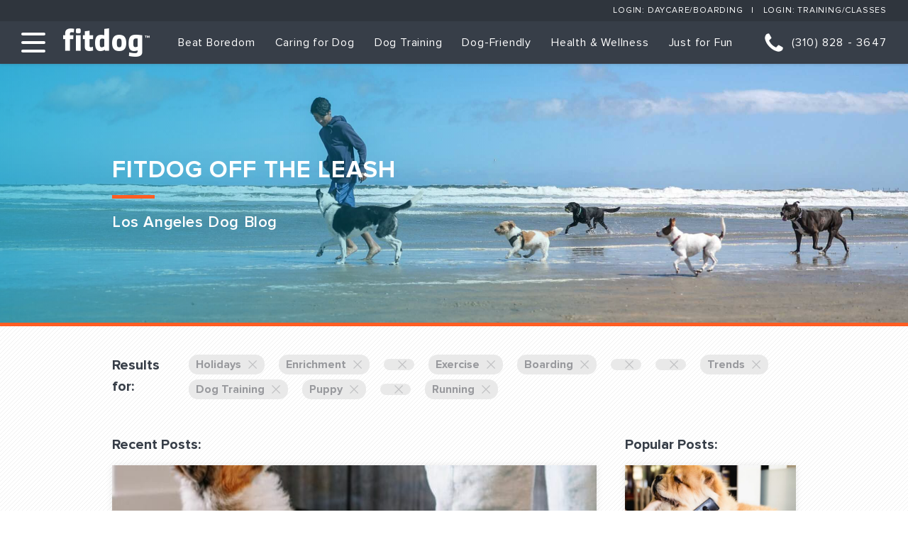

--- FILE ---
content_type: text/html; charset=UTF-8
request_url: https://www.fitdog.com/blog/page/2/?category=291%7C3%7C776%7C2494%7C1247%7C2496%7C83%7C1802%7C14%7C2484%7C471%7C35
body_size: 37736
content:
<!DOCTYPE html>
<html>
<head>
		<title>Ways to Help - LA Fires | Fitdog Blog</title>

	<!-- Meta -->
	<meta charset="utf-8" />
	<meta name="viewport" content="width=device-width, initial-scale=1" />
	<meta http-equiv="X-UA-Compatible" content="IE=edge,chrome=1" />
	<meta name="format-detection" content="telephone=no" />
	<meta name="google" content="notranslate" />
	<meta name="cmsmagazine" content="f27806ede7b474033059ff5dffb97d37" />
	<meta name="p:domain_verify" content="9c464d18c280bcbe856f280b6ba343dd"/>
	<!-- CSS -->
	<link href="https://www.fitdog.com/wp-content/themes/distillery_fitdog/all.css" rel="stylesheet" />
	<link href="https://www.fitdog.com/wp-content/themes/distillery_fitdog/crb-styles.css" rel="stylesheet" />
	<meta name='robots' content='index, follow, max-image-preview:large, max-snippet:-1, max-video-preview:-1' />
	<style>img:is([sizes="auto" i], [sizes^="auto," i]) { contain-intrinsic-size: 3000px 1500px }</style>
	
<!-- Google Tag Manager by PYS -->
    <script data-cfasync="false" data-pagespeed-no-defer>
	    window.dataLayerPYS = window.dataLayerPYS || [];
	</script>
<!-- End Google Tag Manager by PYS -->
	<!-- This site is optimized with the Yoast SEO plugin v26.8 - https://yoast.com/product/yoast-seo-wordpress/ -->
	<meta name="description" content="Fitdog Off the Leash is a Los Angeles dog blog about dog-friendly events, dog training, daycare, DIY home care and more." />
	<link rel="canonical" href="https://www.fitdog.com/blog/page/2/" />
	<link rel="prev" href="https://www.fitdog.com/blog/" />
	<link rel="next" href="https://www.fitdog.com/blog/page/3/" />
	<meta property="og:locale" content="en_US" />
	<meta property="og:type" content="article" />
	<meta property="og:title" content="Fitdog Off the Leash: A Los Angeles dog blog" />
	<meta property="og:description" content="Fitdog Off the Leash is a Los Angeles dog blog about dog-friendly events, dog training, daycare, DIY home care and more." />
	<meta property="og:url" content="https://www.fitdog.com/blog/" />
	<meta property="og:site_name" content="Fitdog" />
	<meta name="twitter:card" content="summary_large_image" />
	<meta name="twitter:site" content="@fitdogsports" />
	<script type="application/ld+json" class="yoast-schema-graph">{"@context":"https://schema.org","@graph":[{"@type":["WebPage","CollectionPage"],"@id":"https://www.fitdog.com/blog/","url":"https://www.fitdog.com/blog/page/2/","name":"Fitdog Off the Leash: A Los Angeles dog blog","isPartOf":{"@id":"https://www.fitdog.com/#website"},"datePublished":"2018-01-22T17:52:01+00:00","dateModified":"2023-06-15T18:07:47+00:00","description":"Fitdog Off the Leash is a Los Angeles dog blog about dog-friendly events, dog training, daycare, DIY home care and more.","breadcrumb":{"@id":"https://www.fitdog.com/blog/page/2/#breadcrumb"},"inLanguage":"en-US"},{"@type":"BreadcrumbList","@id":"https://www.fitdog.com/blog/page/2/#breadcrumb","itemListElement":[{"@type":"ListItem","position":1,"name":"Home","item":"https://www.fitdog.com/"},{"@type":"ListItem","position":2,"name":"Blog"}]},{"@type":"WebSite","@id":"https://www.fitdog.com/#website","url":"https://www.fitdog.com/","name":"Fitdog","description":"Your Dog&#039;s Best Life","publisher":{"@id":"https://www.fitdog.com/#organization"},"potentialAction":[{"@type":"SearchAction","target":{"@type":"EntryPoint","urlTemplate":"https://www.fitdog.com/?s={search_term_string}"},"query-input":{"@type":"PropertyValueSpecification","valueRequired":true,"valueName":"search_term_string"}}],"inLanguage":"en-US"},{"@type":"Organization","@id":"https://www.fitdog.com/#organization","name":"Fitdog","url":"https://www.fitdog.com/","logo":{"@type":"ImageObject","inLanguage":"en-US","@id":"https://www.fitdog.com/#/schema/logo/image/","url":"https://fitdog.com/wp-content/uploads/2022/07/Fitdog-Icon-twitter-180px-Company-copy.png","contentUrl":"https://fitdog.com/wp-content/uploads/2022/07/Fitdog-Icon-twitter-180px-Company-copy.png","width":774,"height":774,"caption":"Fitdog"},"image":{"@id":"https://www.fitdog.com/#/schema/logo/image/"},"sameAs":["https://www.facebook.com/fitdogsportsclub","https://x.com/fitdogsports","https://instagram.com/fitdogsports","https://www.linkedin.com/company/fitdogsports","https://www.pinterest.com/FitdogSports/","https://www.tiktok.com/@fitdogsports","https://instagram.com/fitdogclubs"]}]}</script>
	<!-- / Yoast SEO plugin. -->


<link rel='dns-prefetch' href='//www.googletagmanager.com' />
<link rel='dns-prefetch' href='//pagead2.googlesyndication.com' />
		<!-- This site uses the Google Analytics by MonsterInsights plugin v9.11.1 - Using Analytics tracking - https://www.monsterinsights.com/ -->
							<script src="//www.googletagmanager.com/gtag/js?id=G-1S2SVGXEGZ"  data-cfasync="false" data-wpfc-render="false" type="text/javascript" async></script>
			<script data-cfasync="false" data-wpfc-render="false" type="text/javascript">
				var mi_version = '9.11.1';
				var mi_track_user = true;
				var mi_no_track_reason = '';
								var MonsterInsightsDefaultLocations = {"page_location":"https:\/\/www.fitdog.com\/blog\/page\/2\/?category=291%7C3%7C776%7C2494%7C1247%7C2496%7C83%7C1802%7C14%7C2484%7C471%7C35"};
								if ( typeof MonsterInsightsPrivacyGuardFilter === 'function' ) {
					var MonsterInsightsLocations = (typeof MonsterInsightsExcludeQuery === 'object') ? MonsterInsightsPrivacyGuardFilter( MonsterInsightsExcludeQuery ) : MonsterInsightsPrivacyGuardFilter( MonsterInsightsDefaultLocations );
				} else {
					var MonsterInsightsLocations = (typeof MonsterInsightsExcludeQuery === 'object') ? MonsterInsightsExcludeQuery : MonsterInsightsDefaultLocations;
				}

								var disableStrs = [
										'ga-disable-G-1S2SVGXEGZ',
									];

				/* Function to detect opted out users */
				function __gtagTrackerIsOptedOut() {
					for (var index = 0; index < disableStrs.length; index++) {
						if (document.cookie.indexOf(disableStrs[index] + '=true') > -1) {
							return true;
						}
					}

					return false;
				}

				/* Disable tracking if the opt-out cookie exists. */
				if (__gtagTrackerIsOptedOut()) {
					for (var index = 0; index < disableStrs.length; index++) {
						window[disableStrs[index]] = true;
					}
				}

				/* Opt-out function */
				function __gtagTrackerOptout() {
					for (var index = 0; index < disableStrs.length; index++) {
						document.cookie = disableStrs[index] + '=true; expires=Thu, 31 Dec 2099 23:59:59 UTC; path=/';
						window[disableStrs[index]] = true;
					}
				}

				if ('undefined' === typeof gaOptout) {
					function gaOptout() {
						__gtagTrackerOptout();
					}
				}
								window.dataLayerPYS = window.dataLayerPYS || [];

				window.MonsterInsightsDualTracker = {
					helpers: {},
					trackers: {},
				};
				if (mi_track_user) {
					function __gtagDataLayer() {
						dataLayer.push(arguments);
					}

					function __gtagTracker(type, name, parameters) {
						if (!parameters) {
							parameters = {};
						}

						if (parameters.send_to) {
							__gtagDataLayer.apply(null, arguments);
							return;
						}

						if (type === 'event') {
														parameters.send_to = monsterinsights_frontend.v4_id;
							var hookName = name;
							if (typeof parameters['event_category'] !== 'undefined') {
								hookName = parameters['event_category'] + ':' + name;
							}

							if (typeof MonsterInsightsDualTracker.trackers[hookName] !== 'undefined') {
								MonsterInsightsDualTracker.trackers[hookName](parameters);
							} else {
								__gtagDataLayer('event', name, parameters);
							}
							
						} else {
							__gtagDataLayer.apply(null, arguments);
						}
					}

					__gtagTracker('js', new Date());
					__gtagTracker('set', {
						'developer_id.dZGIzZG': true,
											});
					if ( MonsterInsightsLocations.page_location ) {
						__gtagTracker('set', MonsterInsightsLocations);
					}
										__gtagTracker('config', 'G-1S2SVGXEGZ', {"forceSSL":"true"} );
										window.gtag = __gtagTracker;										(function () {
						/* https://developers.google.com/analytics/devguides/collection/analyticsjs/ */
						/* ga and __gaTracker compatibility shim. */
						var noopfn = function () {
							return null;
						};
						var newtracker = function () {
							return new Tracker();
						};
						var Tracker = function () {
							return null;
						};
						var p = Tracker.prototype;
						p.get = noopfn;
						p.set = noopfn;
						p.send = function () {
							var args = Array.prototype.slice.call(arguments);
							args.unshift('send');
							__gaTracker.apply(null, args);
						};
						var __gaTracker = function () {
							var len = arguments.length;
							if (len === 0) {
								return;
							}
							var f = arguments[len - 1];
							if (typeof f !== 'object' || f === null || typeof f.hitCallback !== 'function') {
								if ('send' === arguments[0]) {
									var hitConverted, hitObject = false, action;
									if ('event' === arguments[1]) {
										if ('undefined' !== typeof arguments[3]) {
											hitObject = {
												'eventAction': arguments[3],
												'eventCategory': arguments[2],
												'eventLabel': arguments[4],
												'value': arguments[5] ? arguments[5] : 1,
											}
										}
									}
									if ('pageview' === arguments[1]) {
										if ('undefined' !== typeof arguments[2]) {
											hitObject = {
												'eventAction': 'page_view',
												'page_path': arguments[2],
											}
										}
									}
									if (typeof arguments[2] === 'object') {
										hitObject = arguments[2];
									}
									if (typeof arguments[5] === 'object') {
										Object.assign(hitObject, arguments[5]);
									}
									if ('undefined' !== typeof arguments[1].hitType) {
										hitObject = arguments[1];
										if ('pageview' === hitObject.hitType) {
											hitObject.eventAction = 'page_view';
										}
									}
									if (hitObject) {
										action = 'timing' === arguments[1].hitType ? 'timing_complete' : hitObject.eventAction;
										hitConverted = mapArgs(hitObject);
										__gtagTracker('event', action, hitConverted);
									}
								}
								return;
							}

							function mapArgs(args) {
								var arg, hit = {};
								var gaMap = {
									'eventCategory': 'event_category',
									'eventAction': 'event_action',
									'eventLabel': 'event_label',
									'eventValue': 'event_value',
									'nonInteraction': 'non_interaction',
									'timingCategory': 'event_category',
									'timingVar': 'name',
									'timingValue': 'value',
									'timingLabel': 'event_label',
									'page': 'page_path',
									'location': 'page_location',
									'title': 'page_title',
									'referrer' : 'page_referrer',
								};
								for (arg in args) {
																		if (!(!args.hasOwnProperty(arg) || !gaMap.hasOwnProperty(arg))) {
										hit[gaMap[arg]] = args[arg];
									} else {
										hit[arg] = args[arg];
									}
								}
								return hit;
							}

							try {
								f.hitCallback();
							} catch (ex) {
							}
						};
						__gaTracker.create = newtracker;
						__gaTracker.getByName = newtracker;
						__gaTracker.getAll = function () {
							return [];
						};
						__gaTracker.remove = noopfn;
						__gaTracker.loaded = true;
						window['__gaTracker'] = __gaTracker;
					})();
									} else {
										console.log("");
					(function () {
						function __gtagTracker() {
							return null;
						}

						window['__gtagTracker'] = __gtagTracker;
						window['gtag'] = __gtagTracker;
					})();
									}
			</script>
							<!-- / Google Analytics by MonsterInsights -->
		<script type="text/javascript">
/* <![CDATA[ */
window._wpemojiSettings = {"baseUrl":"https:\/\/s.w.org\/images\/core\/emoji\/16.0.1\/72x72\/","ext":".png","svgUrl":"https:\/\/s.w.org\/images\/core\/emoji\/16.0.1\/svg\/","svgExt":".svg","source":{"concatemoji":"https:\/\/www.fitdog.com\/wp-includes\/js\/wp-emoji-release.min.js?ver=6.8.3"}};
/*! This file is auto-generated */
!function(s,n){var o,i,e;function c(e){try{var t={supportTests:e,timestamp:(new Date).valueOf()};sessionStorage.setItem(o,JSON.stringify(t))}catch(e){}}function p(e,t,n){e.clearRect(0,0,e.canvas.width,e.canvas.height),e.fillText(t,0,0);var t=new Uint32Array(e.getImageData(0,0,e.canvas.width,e.canvas.height).data),a=(e.clearRect(0,0,e.canvas.width,e.canvas.height),e.fillText(n,0,0),new Uint32Array(e.getImageData(0,0,e.canvas.width,e.canvas.height).data));return t.every(function(e,t){return e===a[t]})}function u(e,t){e.clearRect(0,0,e.canvas.width,e.canvas.height),e.fillText(t,0,0);for(var n=e.getImageData(16,16,1,1),a=0;a<n.data.length;a++)if(0!==n.data[a])return!1;return!0}function f(e,t,n,a){switch(t){case"flag":return n(e,"\ud83c\udff3\ufe0f\u200d\u26a7\ufe0f","\ud83c\udff3\ufe0f\u200b\u26a7\ufe0f")?!1:!n(e,"\ud83c\udde8\ud83c\uddf6","\ud83c\udde8\u200b\ud83c\uddf6")&&!n(e,"\ud83c\udff4\udb40\udc67\udb40\udc62\udb40\udc65\udb40\udc6e\udb40\udc67\udb40\udc7f","\ud83c\udff4\u200b\udb40\udc67\u200b\udb40\udc62\u200b\udb40\udc65\u200b\udb40\udc6e\u200b\udb40\udc67\u200b\udb40\udc7f");case"emoji":return!a(e,"\ud83e\udedf")}return!1}function g(e,t,n,a){var r="undefined"!=typeof WorkerGlobalScope&&self instanceof WorkerGlobalScope?new OffscreenCanvas(300,150):s.createElement("canvas"),o=r.getContext("2d",{willReadFrequently:!0}),i=(o.textBaseline="top",o.font="600 32px Arial",{});return e.forEach(function(e){i[e]=t(o,e,n,a)}),i}function t(e){var t=s.createElement("script");t.src=e,t.defer=!0,s.head.appendChild(t)}"undefined"!=typeof Promise&&(o="wpEmojiSettingsSupports",i=["flag","emoji"],n.supports={everything:!0,everythingExceptFlag:!0},e=new Promise(function(e){s.addEventListener("DOMContentLoaded",e,{once:!0})}),new Promise(function(t){var n=function(){try{var e=JSON.parse(sessionStorage.getItem(o));if("object"==typeof e&&"number"==typeof e.timestamp&&(new Date).valueOf()<e.timestamp+604800&&"object"==typeof e.supportTests)return e.supportTests}catch(e){}return null}();if(!n){if("undefined"!=typeof Worker&&"undefined"!=typeof OffscreenCanvas&&"undefined"!=typeof URL&&URL.createObjectURL&&"undefined"!=typeof Blob)try{var e="postMessage("+g.toString()+"("+[JSON.stringify(i),f.toString(),p.toString(),u.toString()].join(",")+"));",a=new Blob([e],{type:"text/javascript"}),r=new Worker(URL.createObjectURL(a),{name:"wpTestEmojiSupports"});return void(r.onmessage=function(e){c(n=e.data),r.terminate(),t(n)})}catch(e){}c(n=g(i,f,p,u))}t(n)}).then(function(e){for(var t in e)n.supports[t]=e[t],n.supports.everything=n.supports.everything&&n.supports[t],"flag"!==t&&(n.supports.everythingExceptFlag=n.supports.everythingExceptFlag&&n.supports[t]);n.supports.everythingExceptFlag=n.supports.everythingExceptFlag&&!n.supports.flag,n.DOMReady=!1,n.readyCallback=function(){n.DOMReady=!0}}).then(function(){return e}).then(function(){var e;n.supports.everything||(n.readyCallback(),(e=n.source||{}).concatemoji?t(e.concatemoji):e.wpemoji&&e.twemoji&&(t(e.twemoji),t(e.wpemoji)))}))}((window,document),window._wpemojiSettings);
/* ]]> */
</script>
<style id='wp-emoji-styles-inline-css' type='text/css'>

	img.wp-smiley, img.emoji {
		display: inline !important;
		border: none !important;
		box-shadow: none !important;
		height: 1em !important;
		width: 1em !important;
		margin: 0 0.07em !important;
		vertical-align: -0.1em !important;
		background: none !important;
		padding: 0 !important;
	}
</style>
<link rel='stylesheet' id='wp-block-library-css' href='https://www.fitdog.com/wp-includes/css/dist/block-library/style.min.css?ver=6.8.3' type='text/css' media='all' />
<style id='classic-theme-styles-inline-css' type='text/css'>
/*! This file is auto-generated */
.wp-block-button__link{color:#fff;background-color:#32373c;border-radius:9999px;box-shadow:none;text-decoration:none;padding:calc(.667em + 2px) calc(1.333em + 2px);font-size:1.125em}.wp-block-file__button{background:#32373c;color:#fff;text-decoration:none}
</style>
<link rel='stylesheet' id='wp-components-css' href='https://www.fitdog.com/wp-includes/css/dist/components/style.min.css?ver=6.8.3' type='text/css' media='all' />
<link rel='stylesheet' id='wp-preferences-css' href='https://www.fitdog.com/wp-includes/css/dist/preferences/style.min.css?ver=6.8.3' type='text/css' media='all' />
<link rel='stylesheet' id='wp-block-editor-css' href='https://www.fitdog.com/wp-includes/css/dist/block-editor/style.min.css?ver=6.8.3' type='text/css' media='all' />
<link rel='stylesheet' id='popup-maker-block-library-style-css' href='https://www.fitdog.com/wp-content/plugins/popup-maker/dist/packages/block-library-style.css?ver=dbea705cfafe089d65f1' type='text/css' media='all' />
<style id='global-styles-inline-css' type='text/css'>
:root{--wp--preset--aspect-ratio--square: 1;--wp--preset--aspect-ratio--4-3: 4/3;--wp--preset--aspect-ratio--3-4: 3/4;--wp--preset--aspect-ratio--3-2: 3/2;--wp--preset--aspect-ratio--2-3: 2/3;--wp--preset--aspect-ratio--16-9: 16/9;--wp--preset--aspect-ratio--9-16: 9/16;--wp--preset--color--black: #000000;--wp--preset--color--cyan-bluish-gray: #abb8c3;--wp--preset--color--white: #ffffff;--wp--preset--color--pale-pink: #f78da7;--wp--preset--color--vivid-red: #cf2e2e;--wp--preset--color--luminous-vivid-orange: #ff6900;--wp--preset--color--luminous-vivid-amber: #fcb900;--wp--preset--color--light-green-cyan: #7bdcb5;--wp--preset--color--vivid-green-cyan: #00d084;--wp--preset--color--pale-cyan-blue: #8ed1fc;--wp--preset--color--vivid-cyan-blue: #0693e3;--wp--preset--color--vivid-purple: #9b51e0;--wp--preset--gradient--vivid-cyan-blue-to-vivid-purple: linear-gradient(135deg,rgba(6,147,227,1) 0%,rgb(155,81,224) 100%);--wp--preset--gradient--light-green-cyan-to-vivid-green-cyan: linear-gradient(135deg,rgb(122,220,180) 0%,rgb(0,208,130) 100%);--wp--preset--gradient--luminous-vivid-amber-to-luminous-vivid-orange: linear-gradient(135deg,rgba(252,185,0,1) 0%,rgba(255,105,0,1) 100%);--wp--preset--gradient--luminous-vivid-orange-to-vivid-red: linear-gradient(135deg,rgba(255,105,0,1) 0%,rgb(207,46,46) 100%);--wp--preset--gradient--very-light-gray-to-cyan-bluish-gray: linear-gradient(135deg,rgb(238,238,238) 0%,rgb(169,184,195) 100%);--wp--preset--gradient--cool-to-warm-spectrum: linear-gradient(135deg,rgb(74,234,220) 0%,rgb(151,120,209) 20%,rgb(207,42,186) 40%,rgb(238,44,130) 60%,rgb(251,105,98) 80%,rgb(254,248,76) 100%);--wp--preset--gradient--blush-light-purple: linear-gradient(135deg,rgb(255,206,236) 0%,rgb(152,150,240) 100%);--wp--preset--gradient--blush-bordeaux: linear-gradient(135deg,rgb(254,205,165) 0%,rgb(254,45,45) 50%,rgb(107,0,62) 100%);--wp--preset--gradient--luminous-dusk: linear-gradient(135deg,rgb(255,203,112) 0%,rgb(199,81,192) 50%,rgb(65,88,208) 100%);--wp--preset--gradient--pale-ocean: linear-gradient(135deg,rgb(255,245,203) 0%,rgb(182,227,212) 50%,rgb(51,167,181) 100%);--wp--preset--gradient--electric-grass: linear-gradient(135deg,rgb(202,248,128) 0%,rgb(113,206,126) 100%);--wp--preset--gradient--midnight: linear-gradient(135deg,rgb(2,3,129) 0%,rgb(40,116,252) 100%);--wp--preset--font-size--small: 13px;--wp--preset--font-size--medium: 20px;--wp--preset--font-size--large: 36px;--wp--preset--font-size--x-large: 42px;--wp--preset--spacing--20: 0.44rem;--wp--preset--spacing--30: 0.67rem;--wp--preset--spacing--40: 1rem;--wp--preset--spacing--50: 1.5rem;--wp--preset--spacing--60: 2.25rem;--wp--preset--spacing--70: 3.38rem;--wp--preset--spacing--80: 5.06rem;--wp--preset--shadow--natural: 6px 6px 9px rgba(0, 0, 0, 0.2);--wp--preset--shadow--deep: 12px 12px 50px rgba(0, 0, 0, 0.4);--wp--preset--shadow--sharp: 6px 6px 0px rgba(0, 0, 0, 0.2);--wp--preset--shadow--outlined: 6px 6px 0px -3px rgba(255, 255, 255, 1), 6px 6px rgba(0, 0, 0, 1);--wp--preset--shadow--crisp: 6px 6px 0px rgba(0, 0, 0, 1);}:where(.is-layout-flex){gap: 0.5em;}:where(.is-layout-grid){gap: 0.5em;}body .is-layout-flex{display: flex;}.is-layout-flex{flex-wrap: wrap;align-items: center;}.is-layout-flex > :is(*, div){margin: 0;}body .is-layout-grid{display: grid;}.is-layout-grid > :is(*, div){margin: 0;}:where(.wp-block-columns.is-layout-flex){gap: 2em;}:where(.wp-block-columns.is-layout-grid){gap: 2em;}:where(.wp-block-post-template.is-layout-flex){gap: 1.25em;}:where(.wp-block-post-template.is-layout-grid){gap: 1.25em;}.has-black-color{color: var(--wp--preset--color--black) !important;}.has-cyan-bluish-gray-color{color: var(--wp--preset--color--cyan-bluish-gray) !important;}.has-white-color{color: var(--wp--preset--color--white) !important;}.has-pale-pink-color{color: var(--wp--preset--color--pale-pink) !important;}.has-vivid-red-color{color: var(--wp--preset--color--vivid-red) !important;}.has-luminous-vivid-orange-color{color: var(--wp--preset--color--luminous-vivid-orange) !important;}.has-luminous-vivid-amber-color{color: var(--wp--preset--color--luminous-vivid-amber) !important;}.has-light-green-cyan-color{color: var(--wp--preset--color--light-green-cyan) !important;}.has-vivid-green-cyan-color{color: var(--wp--preset--color--vivid-green-cyan) !important;}.has-pale-cyan-blue-color{color: var(--wp--preset--color--pale-cyan-blue) !important;}.has-vivid-cyan-blue-color{color: var(--wp--preset--color--vivid-cyan-blue) !important;}.has-vivid-purple-color{color: var(--wp--preset--color--vivid-purple) !important;}.has-black-background-color{background-color: var(--wp--preset--color--black) !important;}.has-cyan-bluish-gray-background-color{background-color: var(--wp--preset--color--cyan-bluish-gray) !important;}.has-white-background-color{background-color: var(--wp--preset--color--white) !important;}.has-pale-pink-background-color{background-color: var(--wp--preset--color--pale-pink) !important;}.has-vivid-red-background-color{background-color: var(--wp--preset--color--vivid-red) !important;}.has-luminous-vivid-orange-background-color{background-color: var(--wp--preset--color--luminous-vivid-orange) !important;}.has-luminous-vivid-amber-background-color{background-color: var(--wp--preset--color--luminous-vivid-amber) !important;}.has-light-green-cyan-background-color{background-color: var(--wp--preset--color--light-green-cyan) !important;}.has-vivid-green-cyan-background-color{background-color: var(--wp--preset--color--vivid-green-cyan) !important;}.has-pale-cyan-blue-background-color{background-color: var(--wp--preset--color--pale-cyan-blue) !important;}.has-vivid-cyan-blue-background-color{background-color: var(--wp--preset--color--vivid-cyan-blue) !important;}.has-vivid-purple-background-color{background-color: var(--wp--preset--color--vivid-purple) !important;}.has-black-border-color{border-color: var(--wp--preset--color--black) !important;}.has-cyan-bluish-gray-border-color{border-color: var(--wp--preset--color--cyan-bluish-gray) !important;}.has-white-border-color{border-color: var(--wp--preset--color--white) !important;}.has-pale-pink-border-color{border-color: var(--wp--preset--color--pale-pink) !important;}.has-vivid-red-border-color{border-color: var(--wp--preset--color--vivid-red) !important;}.has-luminous-vivid-orange-border-color{border-color: var(--wp--preset--color--luminous-vivid-orange) !important;}.has-luminous-vivid-amber-border-color{border-color: var(--wp--preset--color--luminous-vivid-amber) !important;}.has-light-green-cyan-border-color{border-color: var(--wp--preset--color--light-green-cyan) !important;}.has-vivid-green-cyan-border-color{border-color: var(--wp--preset--color--vivid-green-cyan) !important;}.has-pale-cyan-blue-border-color{border-color: var(--wp--preset--color--pale-cyan-blue) !important;}.has-vivid-cyan-blue-border-color{border-color: var(--wp--preset--color--vivid-cyan-blue) !important;}.has-vivid-purple-border-color{border-color: var(--wp--preset--color--vivid-purple) !important;}.has-vivid-cyan-blue-to-vivid-purple-gradient-background{background: var(--wp--preset--gradient--vivid-cyan-blue-to-vivid-purple) !important;}.has-light-green-cyan-to-vivid-green-cyan-gradient-background{background: var(--wp--preset--gradient--light-green-cyan-to-vivid-green-cyan) !important;}.has-luminous-vivid-amber-to-luminous-vivid-orange-gradient-background{background: var(--wp--preset--gradient--luminous-vivid-amber-to-luminous-vivid-orange) !important;}.has-luminous-vivid-orange-to-vivid-red-gradient-background{background: var(--wp--preset--gradient--luminous-vivid-orange-to-vivid-red) !important;}.has-very-light-gray-to-cyan-bluish-gray-gradient-background{background: var(--wp--preset--gradient--very-light-gray-to-cyan-bluish-gray) !important;}.has-cool-to-warm-spectrum-gradient-background{background: var(--wp--preset--gradient--cool-to-warm-spectrum) !important;}.has-blush-light-purple-gradient-background{background: var(--wp--preset--gradient--blush-light-purple) !important;}.has-blush-bordeaux-gradient-background{background: var(--wp--preset--gradient--blush-bordeaux) !important;}.has-luminous-dusk-gradient-background{background: var(--wp--preset--gradient--luminous-dusk) !important;}.has-pale-ocean-gradient-background{background: var(--wp--preset--gradient--pale-ocean) !important;}.has-electric-grass-gradient-background{background: var(--wp--preset--gradient--electric-grass) !important;}.has-midnight-gradient-background{background: var(--wp--preset--gradient--midnight) !important;}.has-small-font-size{font-size: var(--wp--preset--font-size--small) !important;}.has-medium-font-size{font-size: var(--wp--preset--font-size--medium) !important;}.has-large-font-size{font-size: var(--wp--preset--font-size--large) !important;}.has-x-large-font-size{font-size: var(--wp--preset--font-size--x-large) !important;}
:where(.wp-block-post-template.is-layout-flex){gap: 1.25em;}:where(.wp-block-post-template.is-layout-grid){gap: 1.25em;}
:where(.wp-block-columns.is-layout-flex){gap: 2em;}:where(.wp-block-columns.is-layout-grid){gap: 2em;}
:root :where(.wp-block-pullquote){font-size: 1.5em;line-height: 1.6;}
</style>
<link rel='stylesheet' id='fontawesome-css' href='https://www.fitdog.com/wp-content/plugins/wp-user-profile-avatar/assets/lib/fontawesome/all.css?ver=4.4.0' type='text/css' media='all' />
<link rel='stylesheet' id='buttons-css' href='https://www.fitdog.com/wp-includes/css/buttons.min.css?ver=6.8.3' type='text/css' media='all' />
<link rel='stylesheet' id='dashicons-css' href='https://www.fitdog.com/wp-includes/css/dashicons.min.css?ver=6.8.3' type='text/css' media='all' />
<link rel='stylesheet' id='mediaelement-css' href='https://www.fitdog.com/wp-includes/js/mediaelement/mediaelementplayer-legacy.min.css?ver=4.2.17' type='text/css' media='all' />
<link rel='stylesheet' id='wp-mediaelement-css' href='https://www.fitdog.com/wp-includes/js/mediaelement/wp-mediaelement.min.css?ver=6.8.3' type='text/css' media='all' />
<link rel='stylesheet' id='media-views-css' href='https://www.fitdog.com/wp-includes/css/media-views.min.css?ver=6.8.3' type='text/css' media='all' />
<link rel='stylesheet' id='imgareaselect-css' href='https://www.fitdog.com/wp-includes/js/imgareaselect/imgareaselect.css?ver=0.9.8' type='text/css' media='all' />
<link rel='stylesheet' id='wp-user-profile-avatar-frontend-css' href='https://www.fitdog.com/wp-content/plugins/wp-user-profile-avatar/assets/css/frontend.min.css?ver=1.0.6' type='text/css' media='all' />
<link rel='stylesheet' id='popup-maker-site-css' href='//www.fitdog.com/wp-content/uploads/pum/pum-site-styles.css?generated=1755168305&#038;ver=1.21.5' type='text/css' media='all' />
<script type="text/javascript" src="https://www.fitdog.com/wp-content/plugins/google-analytics-for-wordpress/assets/js/frontend-gtag.min.js?ver=9.11.1" id="monsterinsights-frontend-script-js" async="async" data-wp-strategy="async"></script>
<script data-cfasync="false" data-wpfc-render="false" type="text/javascript" id='monsterinsights-frontend-script-js-extra'>/* <![CDATA[ */
var monsterinsights_frontend = {"js_events_tracking":"true","download_extensions":"doc,pdf,ppt,zip,xls,docx,pptx,xlsx","inbound_paths":"[]","home_url":"https:\/\/www.fitdog.com","hash_tracking":"false","v4_id":"G-1S2SVGXEGZ"};/* ]]> */
</script>
<script type="text/javascript" id="utils-js-extra">
/* <![CDATA[ */
var userSettings = {"url":"\/","uid":"0","time":"1769051433","secure":"1"};
/* ]]> */
</script>
<script type="text/javascript" src="https://www.fitdog.com/wp-includes/js/utils.min.js?ver=6.8.3" id="utils-js"></script>
<script type="text/javascript" src="https://www.fitdog.com/wp-includes/js/jquery/jquery.min.js?ver=3.7.1" id="jquery-core-js"></script>
<script type="text/javascript" src="https://www.fitdog.com/wp-includes/js/jquery/jquery-migrate.min.js?ver=3.4.1" id="jquery-migrate-js"></script>
<script type="text/javascript" src="https://www.fitdog.com/wp-includes/js/plupload/moxie.min.js?ver=1.3.5.1" id="moxiejs-js"></script>
<script type="text/javascript" src="https://www.fitdog.com/wp-includes/js/plupload/plupload.min.js?ver=2.1.9" id="plupload-js"></script>
<!--[if lt IE 8]>
<script type="text/javascript" src="https://www.fitdog.com/wp-includes/js/json2.min.js?ver=2015-05-03" id="json2-js"></script>
<![endif]-->
<script type="text/javascript" src="https://www.fitdog.com/wp-content/themes/distillery_fitdog/custom_script.js?ver=1" id="custom-script-js"></script>
<script type="text/javascript" src="https://www.fitdog.com/wp-content/plugins/pixelyoursite-super-pack/dist/scripts/public.js?ver=5.4.1.1" id="pys_sp_public_js-js"></script>
<link rel="https://api.w.org/" href="https://www.fitdog.com/wp-json/" /><link rel="EditURI" type="application/rsd+xml" title="RSD" href="https://www.fitdog.com/xmlrpc.php?rsd" />
<meta name="generator" content="WordPress 6.8.3" />
<script>  window.broadlyChat = {    id: "5b98459cc60b800018497407",    plugin: "3.0.2"  };</script><script src="https://chat.broadly.com/javascript/chat.js" async></script><meta name="generator" content="Site Kit by Google 1.170.0" />
<!-- Google AdSense meta tags added by Site Kit -->
<meta name="google-adsense-platform-account" content="ca-host-pub-2644536267352236">
<meta name="google-adsense-platform-domain" content="sitekit.withgoogle.com">
<!-- End Google AdSense meta tags added by Site Kit -->

<!-- Google AdSense snippet added by Site Kit -->
<script type="text/javascript" async="async" src="https://pagead2.googlesyndication.com/pagead/js/adsbygoogle.js?client=ca-pub-7260691629536638&amp;host=ca-host-pub-2644536267352236" crossorigin="anonymous"></script>

<!-- End Google AdSense snippet added by Site Kit -->
<link rel="icon" href="https://www.fitdog.com/wp-content/uploads/2022/09/cropped-Fitdog-Icon-Instagram-180px-SPORT-32x32.jpg" sizes="32x32" />
<link rel="icon" href="https://www.fitdog.com/wp-content/uploads/2022/09/cropped-Fitdog-Icon-Instagram-180px-SPORT-192x192.jpg" sizes="192x192" />
<link rel="apple-touch-icon" href="https://www.fitdog.com/wp-content/uploads/2022/09/cropped-Fitdog-Icon-Instagram-180px-SPORT-180x180.jpg" />
<meta name="msapplication-TileImage" content="https://www.fitdog.com/wp-content/uploads/2022/09/cropped-Fitdog-Icon-Instagram-180px-SPORT-270x270.jpg" />


	<link rel="apple-touch-icon" sizes="57x57" href="/apple-icon-57x57.png">
	<link rel="apple-touch-icon" sizes="60x60" href="/apple-icon-60x60.png">
	<link rel="apple-touch-icon" sizes="72x72" href="/apple-icon-72x72.png">
	<link rel="apple-touch-icon" sizes="76x76" href="/apple-icon-76x76.png">
	<link rel="apple-touch-icon" sizes="114x114" href="/apple-icon-114x114.png">
	<link rel="apple-touch-icon" sizes="120x120" href="/apple-icon-120x120.png">
	<link rel="apple-touch-icon" sizes="144x144" href="/apple-icon-144x144.png">
	<link rel="apple-touch-icon" sizes="152x152" href="/apple-icon-152x152.png">
	<link rel="apple-touch-icon" sizes="180x180" href="/apple-icon-180x180.png">
	<link rel="icon" type="image/png" sizes="192x192"  href="/android-icon-192x192.png">
	<link rel="icon" type="image/png" sizes="32x32" href="/favicon-32x32.png">
	<link rel="icon" type="image/png" sizes="96x96" href="/favicon-96x96.png">
	<link rel="icon" type="image/png" sizes="16x16" href="/favicon-16x16.png">
	<link rel="manifest" href="/manifest.json">
	<meta name="msapplication-TileColor" content="#ffffff">
	<meta name="msapplication-TileImage" content="/ms-icon-144x144.png">
	<meta name="theme-color" content="#ffffff">
  <!-- calendly -->
  <link href="https://assets.calendly.com/assets/external/widget.css" rel="stylesheet">
  <script src="https://assets.calendly.com/assets/external/widget.js" type="text/javascript"></script>
  <!-- calendly -->
	<script src='https://www.google.com/recaptcha/api.js'></script>

	<script type="text/javascript">
		var _dcq = _dcq || [];
		var _dcs = _dcs || {};
		_dcs.account = 9706286;

		(function() {
			var dc = document.createElement('script');
			dc.type = 'text/javascript'; dc.async = true;
			dc.src = '//tag.getdrip.com/9706286.js';
			var s = document.getElementsByTagName('script')[0];
			s.parentNode.insertBefore(dc, s);
		})();
	</script>

	<style>
		@font-face {
			font-family "iconfont"
			src: url('https://www.fitdog.com/wp-content/themes/distillery_fitdog/iconfont/iconfont.ttf'); 
		}
	</style>
</head>
<body>
<div class="page" id="root">
	<div class="hamburger">
	<div class="hamburger__lines"></div>
</div>
<div class="menu">
	<div class="menu__container">
		<section class="menu__section menu__section_about">
			<div class="menu__aboutfitdog">
				<div class="menu_logo">
					<a href="/" class="menu__logo"></a>
				</div>
				<h2>YOUR DOG'S BEST LIFE</h2>
				<p>Everything your dog needs to live a happy and active life.</p>
				<!-- <div class="menu__description">At Fitdog, we believe that daily activities and socialization helps your dog become the best they can be. We offer three unique programs to help you the most of your dog’s time, when your not there.</div> -->
				
			</div>
		</section>
		<section class="menu__section menu__section_products">
			<div class="nav-products">
				<ul class="nav-products__list nav-accordion-products">
<!-- 					<li class="nav-products__item nav-product firstLi">
						<div class="menu__about">
						<a href="/" class="menu__logo"></a>
						</div>
					</li> -->
					<li class="nav-products__item nav-product">
						<h3>Club Services</h3>
						<ul class="nav-product__list">
							<li class="nav-product__item">
								<a href="/club-home/" class="nav-product__link">Daycare</a>
							</li>
							<li class="nav-product__item">
								<a href="/club-home/boarding/" class="nav-product__link">Overnight</a>
							</li>
							<li class="nav-product__item">
								<a href="/pricing/" class="nav-product__link">Pricing</a>
							</li>
							<li class="nav-product__item">
								<a href="/daycare-assessment/" class="nav-product__link">Become a Member</a>
							</li>
						</ul>
						
					</li>
					<li class="nav-products__item nav-product training_sport">
						<h3>Dog Training & Sports</h3>
						<ul class="nav-product__list">
							<li class="nav-product__item">
								<a href="/dog-training/" class="nav-product__link">Dog Training</a>
							</li>
							<li class="nav-product__item">
								<a href="/find-trainer/" class="nav-product__link">Training Partners</a>
							</li>
							<li class="nav-product__item">
								<a href="/training-inquiry/" class="nav-product__link">Set up Consultation</a>
							</li>
							<li class="nav-product__item">
								<a href="/los-angeles-outings/" class="nav-product__link">Group Classes</a>
							</li>
							<li class="nav-product__item">
								<a href="/search-training/" class="nav-product__link">Book Classes Online</a>
							</li>
						</ul>
						
					</li>
					
				</ul>
			</div>
			<div class="login-btns">
				<h4><a href="https://fitdog.portal.gingrapp.com/#/public/login/Ii9zZWN1cmUvaG9tZSI=" class="nav-product__link" target="_blank">Login Club Services</a></h3>
				<h4><a href="https://www.app.fitdog.com" class="nav-product__link">Login Sports & Training</a></h3>
			</div>
		</section>

<!-- 		<section class="menu__section menu__section_products">
			<div class="nav-products">
				<ul class="nav-products__list nav-accordion-products">
					<li class="nav-products__item nav-product">
						<ul class="nav-product__list">
							<li class="nav-product__item signUp_signIn">
								<a href="https://www.app.fitdog.com" class="nav-product__link">Login Club Services</a>
							</li>
						</ul>
					</li>
					<li class="nav-products__item nav-product">
						<ul class="nav-product__list">
							<li class="nav-product__item signUp_signIn">
								<a href="https://www.app.fitdog.com" class="nav-product__link">Login Sports & Training</a>
							</li>
						</ul>
					</li>
				</ul>
			</div>
		</section> -->

		<section class="menu__section menu__section_blog">
			<div class="menu__row">
				<div class="menu__col">
					<a href="/about/" class="menu__link">About</a>
				</div>
				<div class="menu__col">
					<a href="/blog/" class="menu__link">Blog: Off the Leash</a>
				</div>
			</div>
		</section>
		<section class="menu__section menu__section_contacts">
			<div class="menu__row">
				<div class="menu__col">
					<div class="menu__title">Questions? Let’s Talk!</div>
					<div class="menu__contacts">
						<a href="mailto:contact@fitdog.com" class="menu__contacts-item menu__contacts-item_mail">
							contact@fitdog.com
						</a>
						<a href="tel:(310)828-3647" class="menu__contacts-item menu__contacts-item_phone">
							(310) 828 - 3647
						</a>
					</div>
				</div>
				<div class="menu__col">
					<div class="menu__title menu__title_socials">Follow us on Social Media:</div>
					<div class="socials menu__socials">
						<a href="https://www.facebook.com/FitdogSportsClub/" class="socials__item socials__item_facebook"></a>
						<a href="https://www.instagram.com/fitdogsports/" class="socials__item socials__item_instagram"></a>
						<a href="https://twitter.com/fitdogsports?lang=en" class="socials__item socials__item_twitter"></a>
					</div>
				</div>
			</div>
		</section>
	</div>
</div>

	<div class="page__inner">

<header class="header">
	<div class="header__user header-user">
		<div class="header-user__item">
			<a href="https://fitdog.gingrapp.com/front_end/login/email" target="_blank" class="header-user__link">Login: Daycare/Boarding</a>
		</div>
		<div class="header-user__item">
			<a href="https://app.fitdog.com/" class="header-user__link">Login: Training/Classes</a>
		</div>
	</div>
	<div class="header__body">
		<div class="header__section">
			<a 
				href="/" 
									class="logo header__logo"
							></a>
			<ul class="nav header__nav">
										<li class="nav__item">
						<a
							href="/cat/beatboredom"
							class="nav__link"
						>
							Beat Boredom						</a>						<ul class="sub-menu">
														<li class="sub-menuli">
							<a href="/cat/beatboredom/dogenrichment" class="nav__link">
								Enrichment							</a>
														</li>
														<li class="sub-menuli">
							<a href="/cat/beatboredom/exercise" class="nav__link">
								Exercise							</a>
															<ul class="sub-sub-menu">
																		<li class="sub-sub-menuli">
									<a href="/cat/beatboredom/exercise/hiking" class="nav__link">
										Hiking									</a>
									</li>
																		<li class="sub-sub-menuli">
									<a href="/cat/beatboredom/exercise/running" class="nav__link">
										Running									</a>
									</li>
																	</ul>
															</li>
													</ul>
											</li>
											<li class="nav__item">
						<a
							href="/cat/caringdog"
							class="nav__link"
						>
							Caring for Dog						</a>						<ul class="sub-menu">
														<li class="sub-menuli">
							<a href="/cat/caringdog/boarding" class="nav__link">
								Boarding							</a>
														</li>
														<li class="sub-menuli">
							<a href="/cat/caringdog/daycare" class="nav__link">
								Daycare / Pet Sitting							</a>
														</li>
														<li class="sub-menuli">
							<a href="/cat/caringdog/grooming" class="nav__link">
								Grooming							</a>
														</li>
														<li class="sub-menuli">
							<a href="/cat/caringdog/gear" class="nav__link">
								Products &amp; Gear							</a>
														</li>
													</ul>
											</li>
											<li class="nav__item">
						<a
							href="/cat/training"
							class="nav__link"
						>
							Dog Training						</a>						<ul class="sub-menu">
														<li class="sub-menuli">
							<a href="/cat/training/puppy" class="nav__link">
								Puppy							</a>
														</li>
													</ul>
											</li>
											<li class="nav__item">
						<a
							href="/cat/dogfriendlylife"
							class="nav__link"
						>
							Dog-Friendly						</a>						<ul class="sub-menu">
														<li class="sub-menuli">
							<a href="/cat/dogfriendlylife/dogevents" class="nav__link">
								Events							</a>
														</li>
														<li class="sub-menuli">
							<a href="/cat/dogfriendlylife/holidays" class="nav__link">
								Holidays							</a>
															<ul class="sub-sub-menu">
																		<li class="sub-sub-menuli">
									<a href="/cat/dogfriendlylife/holidays/christmas" class="nav__link">
										Christmas									</a>
									</li>
																		<li class="sub-sub-menuli">
									<a href="/cat/dogfriendlylife/holidays/halloween" class="nav__link">
										Halloween									</a>
									</li>
																		<li class="sub-sub-menuli">
									<a href="/cat/dogfriendlylife/holidays/thanksgiving" class="nav__link">
										Thanksgiving									</a>
									</li>
																		<li class="sub-sub-menuli">
									<a href="/cat/dogfriendlylife/holidays/valentines-day-2" class="nav__link">
										Valentine's Day									</a>
									</li>
																	</ul>
															</li>
														<li class="sub-menuli">
							<a href="/cat/dogfriendlylife/local" class="nav__link">
								Local							</a>
														</li>
														<li class="sub-menuli">
							<a href="/cat/dogfriendlylife/recipes" class="nav__link">
								Recipes							</a>
														</li>
														<li class="sub-menuli">
							<a href="/cat/dogfriendlylife/travel" class="nav__link">
								Travel							</a>
														</li>
													</ul>
											</li>
											<li class="nav__item">
						<a
							href="/cat/health"
							class="nav__link"
						>
							Health &amp; Wellness						</a>						<ul class="sub-menu">
														<li class="sub-menuli">
							<a href="/cat/health/food" class="nav__link">
								Food &amp; Diet							</a>
														</li>
														<li class="sub-menuli">
							<a href="/cat/health/safety" class="nav__link">
								Safety							</a>
														</li>
													</ul>
											</li>
											<li class="nav__item">
						<a
							href="/cat/forfun"
							class="nav__link"
						>
							Just for Fun						</a>						<ul class="sub-menu">
														<li class="sub-menuli">
							<a href="/cat/forfun/gifts" class="nav__link">
								Gifts							</a>
														</li>
														<li class="sub-menuli">
							<a href="/cat/forfun/sincerelyfitdog" class="nav__link">
								Sincerely, Fitdog							</a>
															<ul class="sub-sub-menu">
																		<li class="sub-sub-menuli">
									<a href="/cat/forfun/sincerelyfitdog/press" class="nav__link">
										Press									</a>
									</li>
																	</ul>
															</li>
														<li class="sub-menuli">
							<a href="/cat/forfun/spotlight" class="nav__link">
								Spotlight							</a>
														</li>
														<li class="sub-menuli">
							<a href="/cat/forfun/trends" class="nav__link">
								Trends							</a>
														</li>
													</ul>
											</li>
								</ul>
		</div>
		<div class="header__section">
			<a href="tel:(310)828-3647" class="header__phone">(310) 828 - 3647</a>
			<div class="header__login-toggle"></div>
		</div>
	</div>
</header>


<div class="blog">
	<section class="promo ">
	<div class="promo__bg" data-image="https://www.fitdog.com/wp-content/uploads/2023/06/line-of-beach-dogs-scaled.jpg">
		<div class="promo__image"></div>
	</div>
	<div class="promo__container">
					<div class="promo__headline">
									<h1 class="promo__text">FITDOG OFF THE LEASH</h1>
				
									<p class="promo__subtext">Los Angeles Dog Blog</p>
							</div>
		
		
			</div>	
</section>
	<div class="blog__container">

		<div class="tags-accordion is-opened blog__tags-accordion">
			<div class="tags-accordion__head">Categories:</div>
			<div class="tags-accordion__content">
				<div class="blog-tags">
					<a href="//www.fitdog.com/blog/page/2/?category=291|3|776|2494|1247|2496|83|1802|14|2484|471|35|1695" class="blog-tags__item">Beat Boredom </a><a href="//www.fitdog.com/blog/page/2/?category=291|3|776|2494|2496|83|1802|14|2484|471|35" class="blog-tags__item  blog-tags__item_active">Boarding </a><a href="//www.fitdog.com/blog/page/2/?category=291|3|776|2494|1247|2496|83|1802|14|2484|471|35|2577" class="blog-tags__item">Caring for Dog </a><a href="//www.fitdog.com/blog/page/2/?category=291|3|776|2494|1247|2496|83|1802|14|2484|471|35|1137" class="blog-tags__item">Christmas </a><a href="//www.fitdog.com/blog/page/2/?category=291|3|776|2494|1247|2496|83|1802|14|2484|471|35|51" class="blog-tags__item">Daycare / Pet Sitting </a><a href="//www.fitdog.com/blog/page/2/?category=291|3|776|2494|1247|2496|83|1802|2484|471|35" class="blog-tags__item  blog-tags__item_active">Dog Training </a><a href="//www.fitdog.com/blog/page/2/?category=291|3|776|2494|1247|2496|83|1802|14|2484|471|35|1764" class="blog-tags__item">Dog-Friendly </a><a href="//www.fitdog.com/blog/page/2/?category=291|776|2494|1247|2496|83|1802|14|2484|471|35" class="blog-tags__item  blog-tags__item_active">Enrichment </a><a href="//www.fitdog.com/blog/page/2/?category=291|3|776|2494|1247|2496|83|1802|14|2484|471|35|114" class="blog-tags__item">Events </a><a href="//www.fitdog.com/blog/page/2/?category=291|3|776|1247|2496|83|1802|14|2484|471|35" class="blog-tags__item  blog-tags__item_active">Exercise </a><a href="//www.fitdog.com/blog/page/2/?category=291|3|776|2494|1247|2496|83|1802|14|2484|471|35|382" class="blog-tags__item">Food &amp; Diet </a><a href="//www.fitdog.com/blog/page/2/?category=291|3|776|2494|1247|2496|83|1802|14|2484|471|35|1141" class="blog-tags__item">Gifts </a><a href="//www.fitdog.com/blog/page/2/?category=291|3|776|2494|1247|2496|83|1802|14|2484|471|35|27" class="blog-tags__item">Grooming </a><a href="//www.fitdog.com/blog/page/2/?category=291|3|776|2494|1247|2496|83|1802|14|2484|471|35|274" class="blog-tags__item">Halloween </a><a href="//www.fitdog.com/blog/page/2/?category=291|3|776|2494|1247|2496|83|1802|14|2484|471|35|17" class="blog-tags__item">Health &amp; Wellness </a><a href="//www.fitdog.com/blog/page/2/?category=291|3|776|2494|1247|2496|83|1802|14|2484|471|35|29" class="blog-tags__item">Hiking </a><a href="//www.fitdog.com/blog/page/2/?category=3|776|2494|1247|2496|83|1802|14|2484|471|35" class="blog-tags__item  blog-tags__item_active">Holidays </a><a href="//www.fitdog.com/blog/page/2/?category=291|3|776|2494|1247|2496|83|1802|14|2484|471|35|282" class="blog-tags__item">Just for Fun </a><a href="//www.fitdog.com/blog/page/2/?category=291|3|776|2494|1247|2496|83|1802|14|2484|471|35|1696" class="blog-tags__item">Local </a><a href="//www.fitdog.com/blog/page/2/?category=291|3|776|2494|1247|2496|83|1802|14|2484|471|35|18" class="blog-tags__item">Press </a><a href="//www.fitdog.com/blog/page/2/?category=291|3|776|2494|1247|2496|83|1802|14|2484|471|35|19" class="blog-tags__item">Products &amp; Gear </a><a href="//www.fitdog.com/blog/page/2/?category=291|3|776|2494|1247|2496|83|1802|14|471|35" class="blog-tags__item  blog-tags__item_active">Puppy </a><a href="//www.fitdog.com/blog/page/2/?category=291|3|776|2494|1247|2496|83|1802|14|2484|471|35|163" class="blog-tags__item">Recipes </a><a href="//www.fitdog.com/blog/page/2/?category=291|3|776|2494|1247|2496|83|1802|14|2484|471" class="blog-tags__item  blog-tags__item_active">Running </a><a href="//www.fitdog.com/blog/page/2/?category=291|3|776|2494|1247|2496|83|1802|14|2484|471|35|1448" class="blog-tags__item">Safety </a><a href="//www.fitdog.com/blog/page/2/?category=291|3|776|2494|1247|2496|83|1802|14|2484|471|35|1681" class="blog-tags__item">Sincerely, Fitdog </a><a href="//www.fitdog.com/blog/page/2/?category=291|3|776|2494|1247|2496|83|1802|14|2484|471|35|1316" class="blog-tags__item">Spotlight </a><a href="//www.fitdog.com/blog/page/2/?category=291|3|776|2494|1247|2496|83|1802|14|2484|471|35|285" class="blog-tags__item">Thanksgiving </a><a href="//www.fitdog.com/blog/page/2/?category=291|3|776|2494|1247|2496|83|1802|14|2484|471|35|238" class="blog-tags__item">Travel </a><a href="//www.fitdog.com/blog/page/2/?category=291|3|776|2494|1247|2496|83|14|2484|471|35" class="blog-tags__item  blog-tags__item_active">Trends </a><a href="//www.fitdog.com/blog/page/2/?category=291|3|776|2494|1247|2496|83|1802|14|2484|471|35|1" class="blog-tags__item">Uncategorized </a><a href="//www.fitdog.com/blog/page/2/?category=291|3|776|2494|1247|2496|83|1802|14|2484|471|35|158" class="blog-tags__item">Valentine's Day </a>				</div>
			</div>
		</div>
		

					<div class="blog__filter blog-tags-filter">
				<div class="blog-tags-filter__title">Results for:</div>
				<div class="blog-tags-filter__list">
				
				
						<a href="//www.fitdog.com/blog/page/2/?category=3|776|2494|1247|2496|83|1802|14|2484|471|35" class="blog-tags-filter__item">
							Holidays <i class="blog-tags-filter__remove"></i>
						</a>
					
						<a href="//www.fitdog.com/blog/page/2/?category=291|776|2494|1247|2496|83|1802|14|2484|471|35" class="blog-tags-filter__item">
							Enrichment <i class="blog-tags-filter__remove"></i>
						</a>
					
						<a href="//www.fitdog.com/blog/page/2/?category=291|3|2494|1247|2496|83|1802|14|2484|471|35" class="blog-tags-filter__item">
							 <i class="blog-tags-filter__remove"></i>
						</a>
					
						<a href="//www.fitdog.com/blog/page/2/?category=291|3|776|1247|2496|83|1802|14|2484|471|35" class="blog-tags-filter__item">
							Exercise <i class="blog-tags-filter__remove"></i>
						</a>
					
						<a href="//www.fitdog.com/blog/page/2/?category=291|3|776|2494|2496|83|1802|14|2484|471|35" class="blog-tags-filter__item">
							Boarding <i class="blog-tags-filter__remove"></i>
						</a>
					
						<a href="//www.fitdog.com/blog/page/2/?category=291|3|776|2494|1247|83|1802|14|2484|471|35" class="blog-tags-filter__item">
							 <i class="blog-tags-filter__remove"></i>
						</a>
					
						<a href="//www.fitdog.com/blog/page/2/?category=291|3|776|2494|1247|2496|1802|14|2484|471|35" class="blog-tags-filter__item">
							 <i class="blog-tags-filter__remove"></i>
						</a>
					
						<a href="//www.fitdog.com/blog/page/2/?category=291|3|776|2494|1247|2496|83|14|2484|471|35" class="blog-tags-filter__item">
							Trends <i class="blog-tags-filter__remove"></i>
						</a>
					
						<a href="//www.fitdog.com/blog/page/2/?category=291|3|776|2494|1247|2496|83|1802|2484|471|35" class="blog-tags-filter__item">
							Dog Training <i class="blog-tags-filter__remove"></i>
						</a>
					
						<a href="//www.fitdog.com/blog/page/2/?category=291|3|776|2494|1247|2496|83|1802|14|471|35" class="blog-tags-filter__item">
							Puppy <i class="blog-tags-filter__remove"></i>
						</a>
					
						<a href="//www.fitdog.com/blog/page/2/?category=291|3|776|2494|1247|2496|83|1802|14|2484|35" class="blog-tags-filter__item">
							 <i class="blog-tags-filter__remove"></i>
						</a>
					
						<a href="//www.fitdog.com/blog/page/2/?category=291|3|776|2494|1247|2496|83|1802|14|2484|471" class="blog-tags-filter__item">
							Running <i class="blog-tags-filter__remove"></i>
						</a>
									</div>
			</div>
			
		
		<div class="blog__content">
			<div class="post_title">Recent Posts:</div>	
			<div class="blog__list">
									<a href="https://www.fitdog.com/blog/caring-puppy/" class="thumb blog__item">
						<div class="thumb__inner">
							<div class="thumb__header">
								<div class="thumb__image" style="background-image: url('https://www.fitdog.com/wp-content/uploads/2020/01/new-puppy-680x240.jpg')"></div>
							</div>
							<div class="thumb__content">
								<!-- <div class="author thumb__author">
									<div class="author__image">
									<img src="" alt="Andrea Servadio">
									</div>
									<div class="author__name">Andrea Servadio</div>
									<div class="author__date">December 21, 2023</div>
								</div> -->
								<div class="thumb__tags">
																			<div class="thumb__tag">Caring for Dog</div>
																			<div class="thumb__tag">Dog Training</div>
																			<div class="thumb__tag">Health &amp; Wellness</div>
																			<div class="thumb__tag">Puppy</div>
																	</div>
								<h2 class="thumb__title">
									Caring for a new puppy								</h2>
								<p class="thumb__text">
									Bringing home a new puppy can be exciting but also overwhelming for you both! Luckily, a little preparation and establishing routines right away will help smooth out the transition and give you both a boost of confidence. Remember,...								</p>
								<div class="thumb__more">
									read more <span class="arrow"></span>
								</div>
							</div>
						</div>
					</a>
									<a href="https://www.fitdog.com/blog/puppy-socialization/" class="thumb blog__item">
						<div class="thumb__inner">
							<div class="thumb__header">
								<div class="thumb__image" style="background-image: url('https://www.fitdog.com/wp-content/uploads/2020/08/Edited-dogs-playing-scaled-e1596691377266-680x240.jpg')"></div>
							</div>
							<div class="thumb__content">
								<!-- <div class="author thumb__author">
									<div class="author__image">
									<img src="" alt="Andrea Servadio">
									</div>
									<div class="author__name">Andrea Servadio</div>
									<div class="author__date">December 20, 2023</div>
								</div> -->
								<div class="thumb__tags">
																			<div class="thumb__tag">Caring for Dog</div>
																			<div class="thumb__tag">Daycare / Pet Sitting</div>
																			<div class="thumb__tag">Health &amp; Wellness</div>
																			<div class="thumb__tag">Puppy</div>
																	</div>
								<h2 class="thumb__title">
									Puppy Socialization: Why your dog needs it								</h2>
								<p class="thumb__text">
									The common thinking is that puppy socialization needs to wait until dogs are older and all vaccines have been given.  Yet countless studies have shown early socialization is essential to healthy puppy development.  In fact, the American Veterinary...								</p>
								<div class="thumb__more">
									read more <span class="arrow"></span>
								</div>
							</div>
						</div>
					</a>
									<a href="https://www.fitdog.com/blog/holiday-guide/" class="thumb blog__item">
						<div class="thumb__inner">
							<div class="thumb__header">
								<div class="thumb__image" style="background-image: url('https://www.fitdog.com/wp-content/uploads/2023/11/Screen-Shot-2023-11-13-at-10.53.51-AM-680x240.png')"></div>
							</div>
							<div class="thumb__content">
								<!-- <div class="author thumb__author">
									<div class="author__image">
									<img src="" alt="Andrea Servadio">
									</div>
									<div class="author__name">Andrea Servadio</div>
									<div class="author__date">November 13, 2023</div>
								</div> -->
								<div class="thumb__tags">
																			<div class="thumb__tag">Holidays</div>
																			<div class="thumb__tag">Sincerely, Fitdog</div>
																	</div>
								<h2 class="thumb__title">
									Spending the Holidays with Fitdog								</h2>
								<p class="thumb__text">
									Everything you need to know about boarding your dog at Fitdog over the holidays.
Booking Your Holiday Stay
OVERNIGHT
All of our overnight dogs are provided with a private space to sleep and eat. We do not use our play area for...								</p>
								<div class="thumb__more">
									read more <span class="arrow"></span>
								</div>
							</div>
						</div>
					</a>
									<a href="https://www.fitdog.com/blog/puppy-proofing-using-stuffables-as-an-easy-solution-to-naughty-behaviors/" class="thumb blog__item">
						<div class="thumb__inner">
							<div class="thumb__header">
								<div class="thumb__image" style="background-image: url('https://www.fitdog.com/wp-content/uploads/2020/06/puppy-biting-680x240.jpg')"></div>
							</div>
							<div class="thumb__content">
								<!-- <div class="author thumb__author">
									<div class="author__image">
									<img src="" alt="Andrea Servadio">
									</div>
									<div class="author__name">Andrea Servadio</div>
									<div class="author__date">September 29, 2023</div>
								</div> -->
								<div class="thumb__tags">
																			<div class="thumb__tag">Dog Training</div>
																			<div class="thumb__tag">Dog-Friendly</div>
																			<div class="thumb__tag">Puppy</div>
																	</div>
								<h2 class="thumb__title">
									Stop your puppy from biting with stuffables								</h2>
								<p class="thumb__text">
									Let's face it, puppies are adorable furballs that warm our hearts but also require a lot of attention and care. There are many ways to puppy proof your life. Stuffables is one tool that every pet owner should...								</p>
								<div class="thumb__more">
									read more <span class="arrow"></span>
								</div>
							</div>
						</div>
					</a>
									<a href="https://www.fitdog.com/blog/dog-training-tools/" class="thumb blog__item">
						<div class="thumb__inner">
							<div class="thumb__header">
								<div class="thumb__image" style="background-image: url('')"></div>
							</div>
							<div class="thumb__content">
								<!-- <div class="author thumb__author">
									<div class="author__image">
									<img src="" alt="Meghan Rowland">
									</div>
									<div class="author__name">Meghan Rowland</div>
									<div class="author__date">September 22, 2023</div>
								</div> -->
								<div class="thumb__tags">
																			<div class="thumb__tag">Caring for Dog</div>
																			<div class="thumb__tag">Dog Training</div>
																			<div class="thumb__tag">Products &amp; Gear</div>
																	</div>
								<h2 class="thumb__title">
									Dog Training Tools: What to Use and What to Avoid								</h2>
								<p class="thumb__text">
									Sometimes, dogs need training. But many times, dogs exhibit behavioral problems out of boredom and anxiety, and these behaviors can be quelled with the right tools. In both cases, dog training tools can help you immensely. And knowing...								</p>
								<div class="thumb__more">
									read more <span class="arrow"></span>
								</div>
							</div>
						</div>
					</a>
									<div class="pagination blog__pagination">
						<a class="prev page-numbers" href="https://www.fitdog.com/blog/page/1/?category=291%7C3%7C776%7C2494%7C1247%7C2496%7C83%7C1802%7C14%7C2484%7C471%7C35"> </a>
<a class="page-numbers" href="https://www.fitdog.com/blog/page/1/?category=291%7C3%7C776%7C2494%7C1247%7C2496%7C83%7C1802%7C14%7C2484%7C471%7C35">1</a>
<span aria-current="page" class="page-numbers current">2</span>
<a class="page-numbers" href="https://www.fitdog.com/blog/page/3/?category=291%7C3%7C776%7C2494%7C1247%7C2496%7C83%7C1802%7C14%7C2484%7C471%7C35">3</a>
<a class="page-numbers" href="https://www.fitdog.com/blog/page/4/?category=291%7C3%7C776%7C2494%7C1247%7C2496%7C83%7C1802%7C14%7C2484%7C471%7C35">4</a>
<span class="page-numbers dots">&hellip;</span>
<a class="page-numbers" href="https://www.fitdog.com/blog/page/32/?category=291%7C3%7C776%7C2494%7C1247%7C2496%7C83%7C1802%7C14%7C2484%7C471%7C35">32</a>
<a class="next page-numbers" href="https://www.fitdog.com/blog/page/3/?category=291%7C3%7C776%7C2494%7C1247%7C2496%7C83%7C1802%7C14%7C2484%7C471%7C35"> </a>					</div>

							</div>
			
			
		</div>
		<aside class="blog__sidebar sidebar">
			<section class="sidebar__section">
				<div class="sidebar__section-title">Popular Posts:</div>
				<div class="sidebar__section-content">
											<a href="https://www.fitdog.com/blog/de-shedding-handstripping-dogs/" class="thumb thumb_mini sidebar__thumb">
							<div class="thumb__inner">
								<div class="thumb__image" style="background-image: url('https://www.fitdog.com/wp-content/uploads/2018/04/Deshedding-vs-handstripping-1-1-680x240.jpg')"></div>
								<div class="thumb__content">
									<div class="thumb__title">
										De-shedding dogs: Everything you need to know									</div>
									<!-- <div class="thumb__date">April 06, 2018</div> -->
								</div>
							</div>
						</a>
											<a href="https://www.fitdog.com/blog/doggy-daycare-wait-for-bit/" class="thumb thumb_mini sidebar__thumb">
							<div class="thumb__inner">
								<div class="thumb__image" style="background-image: url('https://www.fitdog.com/wp-content/uploads/2020/06/camping-banner-e1592425801300-680x240.png')"></div>
								<div class="thumb__content">
									<div class="thumb__title">
										Why doggy daycare can wait									</div>
									<!-- <div class="thumb__date">July 10, 2020</div> -->
								</div>
							</div>
						</a>
											<a href="https://www.fitdog.com/blog/7-reasons-dont-hug-dog/" class="thumb thumb_mini sidebar__thumb">
							<div class="thumb__inner">
								<div class="thumb__image" style="background-image: url('https://www.fitdog.com/wp-content/uploads/2018/04/Dont-Hug-Yr-Dog-1-680x240.jpg')"></div>
								<div class="thumb__content">
									<div class="thumb__title">
										7 reasons why you actually shouldn&#8217;t hug your dog									</div>
									<!-- <div class="thumb__date">April 10, 2018</div> -->
								</div>
							</div>
						</a>
									</div>
			</section>
			<section class="sidebar__section">
				<div class="sidebar__section-title">Categories:</div>
				<div class="sidebar__section-content">
					<div class="blog-tags">
						<a href="//www.fitdog.com/blog/page/2/?category=291|3|776|2494|1247|2496|83|1802|14|2484|471|35|1695" class="blog-tags__item">Beat Boredom </a><a href="//www.fitdog.com/blog/page/2/?category=291|3|776|2494|2496|83|1802|14|2484|471|35" class="blog-tags__item  blog-tags__item_active">Boarding </a><a href="//www.fitdog.com/blog/page/2/?category=291|3|776|2494|1247|2496|83|1802|14|2484|471|35|2577" class="blog-tags__item">Caring for Dog </a><a href="//www.fitdog.com/blog/page/2/?category=291|3|776|2494|1247|2496|83|1802|14|2484|471|35|1137" class="blog-tags__item">Christmas </a><a href="//www.fitdog.com/blog/page/2/?category=291|3|776|2494|1247|2496|83|1802|14|2484|471|35|51" class="blog-tags__item">Daycare / Pet Sitting </a><a href="//www.fitdog.com/blog/page/2/?category=291|3|776|2494|1247|2496|83|1802|2484|471|35" class="blog-tags__item  blog-tags__item_active">Dog Training </a><a href="//www.fitdog.com/blog/page/2/?category=291|3|776|2494|1247|2496|83|1802|14|2484|471|35|1764" class="blog-tags__item">Dog-Friendly </a><a href="//www.fitdog.com/blog/page/2/?category=291|776|2494|1247|2496|83|1802|14|2484|471|35" class="blog-tags__item  blog-tags__item_active">Enrichment </a><a href="//www.fitdog.com/blog/page/2/?category=291|3|776|2494|1247|2496|83|1802|14|2484|471|35|114" class="blog-tags__item">Events </a><a href="//www.fitdog.com/blog/page/2/?category=291|3|776|1247|2496|83|1802|14|2484|471|35" class="blog-tags__item  blog-tags__item_active">Exercise </a><a href="//www.fitdog.com/blog/page/2/?category=291|3|776|2494|1247|2496|83|1802|14|2484|471|35|382" class="blog-tags__item">Food &amp; Diet </a><a href="//www.fitdog.com/blog/page/2/?category=291|3|776|2494|1247|2496|83|1802|14|2484|471|35|1141" class="blog-tags__item">Gifts </a><a href="//www.fitdog.com/blog/page/2/?category=291|3|776|2494|1247|2496|83|1802|14|2484|471|35|27" class="blog-tags__item">Grooming </a><a href="//www.fitdog.com/blog/page/2/?category=291|3|776|2494|1247|2496|83|1802|14|2484|471|35|274" class="blog-tags__item">Halloween </a><a href="//www.fitdog.com/blog/page/2/?category=291|3|776|2494|1247|2496|83|1802|14|2484|471|35|17" class="blog-tags__item">Health &amp; Wellness </a><a href="//www.fitdog.com/blog/page/2/?category=291|3|776|2494|1247|2496|83|1802|14|2484|471|35|29" class="blog-tags__item">Hiking </a><a href="//www.fitdog.com/blog/page/2/?category=3|776|2494|1247|2496|83|1802|14|2484|471|35" class="blog-tags__item  blog-tags__item_active">Holidays </a><a href="//www.fitdog.com/blog/page/2/?category=291|3|776|2494|1247|2496|83|1802|14|2484|471|35|282" class="blog-tags__item">Just for Fun </a><a href="//www.fitdog.com/blog/page/2/?category=291|3|776|2494|1247|2496|83|1802|14|2484|471|35|1696" class="blog-tags__item">Local </a><a href="//www.fitdog.com/blog/page/2/?category=291|3|776|2494|1247|2496|83|1802|14|2484|471|35|18" class="blog-tags__item">Press </a><a href="//www.fitdog.com/blog/page/2/?category=291|3|776|2494|1247|2496|83|1802|14|2484|471|35|19" class="blog-tags__item">Products &amp; Gear </a><a href="//www.fitdog.com/blog/page/2/?category=291|3|776|2494|1247|2496|83|1802|14|471|35" class="blog-tags__item  blog-tags__item_active">Puppy </a><a href="//www.fitdog.com/blog/page/2/?category=291|3|776|2494|1247|2496|83|1802|14|2484|471|35|163" class="blog-tags__item">Recipes </a><a href="//www.fitdog.com/blog/page/2/?category=291|3|776|2494|1247|2496|83|1802|14|2484|471" class="blog-tags__item  blog-tags__item_active">Running </a><a href="//www.fitdog.com/blog/page/2/?category=291|3|776|2494|1247|2496|83|1802|14|2484|471|35|1448" class="blog-tags__item">Safety </a><a href="//www.fitdog.com/blog/page/2/?category=291|3|776|2494|1247|2496|83|1802|14|2484|471|35|1681" class="blog-tags__item">Sincerely, Fitdog </a><a href="//www.fitdog.com/blog/page/2/?category=291|3|776|2494|1247|2496|83|1802|14|2484|471|35|1316" class="blog-tags__item">Spotlight </a><a href="//www.fitdog.com/blog/page/2/?category=291|3|776|2494|1247|2496|83|1802|14|2484|471|35|285" class="blog-tags__item">Thanksgiving </a><a href="//www.fitdog.com/blog/page/2/?category=291|3|776|2494|1247|2496|83|1802|14|2484|471|35|238" class="blog-tags__item">Travel </a><a href="//www.fitdog.com/blog/page/2/?category=291|3|776|2494|1247|2496|83|14|2484|471|35" class="blog-tags__item  blog-tags__item_active">Trends </a><a href="//www.fitdog.com/blog/page/2/?category=291|3|776|2494|1247|2496|83|1802|14|2484|471|35|1" class="blog-tags__item">Uncategorized </a><a href="//www.fitdog.com/blog/page/2/?category=291|3|776|2494|1247|2496|83|1802|14|2484|471|35|158" class="blog-tags__item">Valentine's Day </a>					</div>
				</div>
			</section>
		</aside>
	</div>
	<section class="popular blog__popular">
		<div class="popular__container">
			<div class="popular__title">Popular Posts:</div>
			<div class="popular__list">
									<a href="https://www.fitdog.com/blog/de-shedding-handstripping-dogs/" class="thumb thumb_mini popular__item">
						<div class="thumb__inner">
							<div class="thumb__image" style="background-image: url('https://www.fitdog.com/wp-content/uploads/2018/04/Deshedding-vs-handstripping-1-1-680x240.jpg')"></div>
							<div class="thumb__content">
								<div class="thumb__title">
									De-shedding dogs: Everything you need to know								</div>
								<div class="thumb__date">April 06, 2018</div>
							</div>
						</div>
					</a>
									<a href="https://www.fitdog.com/blog/doggy-daycare-wait-for-bit/" class="thumb thumb_mini popular__item">
						<div class="thumb__inner">
							<div class="thumb__image" style="background-image: url('https://www.fitdog.com/wp-content/uploads/2020/06/camping-banner-e1592425801300-680x240.png')"></div>
							<div class="thumb__content">
								<div class="thumb__title">
									Why doggy daycare can wait								</div>
								<div class="thumb__date">July 10, 2020</div>
							</div>
						</div>
					</a>
									<a href="https://www.fitdog.com/blog/7-reasons-dont-hug-dog/" class="thumb thumb_mini popular__item">
						<div class="thumb__inner">
							<div class="thumb__image" style="background-image: url('https://www.fitdog.com/wp-content/uploads/2018/04/Dont-Hug-Yr-Dog-1-680x240.jpg')"></div>
							<div class="thumb__content">
								<div class="thumb__title">
									7 reasons why you actually shouldn&#8217;t hug your dog								</div>
								<div class="thumb__date">April 10, 2018</div>
							</div>
						</div>
					</a>
							</div>
		</div>
	</section>
</div>

		

	<footer class="footer">
		<div class="footer__navigation footer-accordion">
			<div class="footer__nav-section">
				<div class="footer__title">More Fitdog</div>
				<div class="footer__nav-toggle accordion-head-js"></div>
				<div class="footer__accordion accordion-body-js">
					<div class="footer__nav footer-nav">
						<div class="footer-nav__col">
							<div class="footer-nav__block">
								<div class="footer-nav__header">
									<a href="/" class="footer__link">Fitdog Home</a>
								</div>
							</div>
							<div class="footer-nav__header">
								<a href="/blog/" class="footer__link">Blog: Off the Leash</a>
								<div class="footer-nav__block__toggle accordion-head-js"></div>
							</div>
							<div class="footer-nav__block">
								<div class="footer-nav__header">
									<a href="/about/" class="footer__link">About</a>
								</div>
							</div>
							<div class="footer-nav__block">
								<div class="footer-nav__header">
								<a href="/employment/" class="footer__link">Employment</a>
								</div>
							</div>
							<div class="footer-nav__block">
								<div class="footer-nav__header">
									<a href="/contact/" class="footer__link">Contact Us</a>
								</div>
							</div>
						</div>
						<div class="footer-nav__col footer-nav__accordion-item footer-accordion-nav">
							<div class="footer-nav__block second_block">
								<div class="footer-nav__header">
									<a class="footer__link">Club Services</a>
									<div class="footer-nav__block__toggle accordion-head-js"></div>
								</div>
								<div class="footer-nav__accordion accordion-body-js">
									<ul class="footer-nav__list">
										<li class="footer-nav__item">
											<a href="/club-home/" class="footer__link">Daycare</a>
										</li>
										<li class="footer-nav__item">
											<a href="/club-home/boarding/" class="footer__link">Overnight</a>
										</li>	
										<li class="footer-nav__item">
											<a href="/pricing/" class="footer__link">Pricing</a>
										</li>
										<li class="footer-nav__item">
											<a href="/daycare-assessment/" class="footer__link dogClub">Become a Member</a>
										</li>									
										
									</ul>
								</div>
							</div>
						</div>
						<div class="footer-nav__col footer-nav__accordion-item footer-accordion-nav">
							<div class="footer-nav__block second_block">
								<div class="footer-nav__header">
									<a class="footer__link">Training & Sports</a>
									<div class="footer-nav__block__toggle accordion-head-js"></div>
								</div>
								<div class="footer-nav__accordion accordion-body-js">
									<ul class="footer-nav__list">
										<li class="footer-nav__item">
											<a href="/dog-training/" class="footer__link">Dog Training</a>
										</li>
										<li class="footer-nav__item">
											<a href="/los-angeles-outings/" class="footer__link">Group Classes</a>
										</li>
										<li class="footer-nav__item">
											<a href="/search-training/" class="footer__link">Book Classes Online</a>
										</li>
										<li class="footer-nav__item">
											<a href="/training-inquiry/" class="footer__link dogClub">Set up a Training Consultation</a>
										</li>
									</ul>
								</div>
							</div>
						</div>
						<div class="footer-nav__col footer-nav__accordion-item footer-accordion-nav">
							<div class="footer-nav__block">
								<div class="footer-nav__header">
									<div class="footer__contacts__item footer__contacts__item_address">
									<a href="http://www.google.com/maps/?q=Fitdog%201712%2021st%20Street%2C%20Santa%20Monica%2C%20CA%2090404" target="_blank" class="footer__link">Located at 1712 21st Street, Santa Monica, CA</a>
									</div>	
								</div>
								<div class=" accordion-body-js">
									<div class="footer-nav__block">
										<p class="footer-nav__item">
											Transportation available in Santa Monica, Mar Vista, Palms, Cheviot Hills, West LA, Venice, Marina Del Rey, Brentwood, Pacific Palisades
										</p>
									</div>
									<div class="footer-nav__block">
										<p class="footer-nav__item">
											In home training available throughout Los Angeles
										</p>
									</div>									
								</div>
															
								
							</div>

							
							
						</div>
					</div>
				</div>
				<div class="footer_btm">
					<p>Follow us: </p>
					<ul>
						<li><a href="https://www.tiktok.com/@fitdogsports"><i class="fa-brands fa-tiktok"></i></a></li>
						<li><a href="https://www.instagram.com/fitdogsportsclub"><i class="fa-brands fa-instagram"></i></a></li>
						<li><a href="https://www.facebook.com/FitdogSportsClub/"><i class="fa-brands fa-facebook-f"></i></a></li>
					</ul>
				</div>
			</div>
		</div>

		<div class="footer__contacts">
			<div class="footer__contacts__item footer__contacts__item_email">
				<a href="mailto:contact@fitdog.com" class="footer__link">contact@fitdog.com</a>
			</div>
			<div class="footer__contacts__item footer__contacts__item_phone">
				<a href="tel:(310)828-3647" class="footer__link">(310) 828 - 3647</a>
			</div>
			
		</div>
		<div class="footer__copyrights">
			<div class="footer__block">
									<a href="/privacy-policy/" class="footer__copyrights__link">Privacy Policy</a>
								
									<a href="/terms-and-conditions/" class="footer__copyrights__link">Terms and Conditions</a>
							</div>
			<div class="footer__block">
				© 2018-2023 Fitdog. All Rights Reserved.
			</div>
		</div>
		<div class="footer__dev">
			<div class="dev">
				<div class="dev__label">Designed and Developed by</div>
				<a href="https://distillery.com/" target="_blank" class="dev__logo">
					<svg xmlns="http://www.w3.org/2000/svg" viewBox="0 0 1860 368" class="distillery-logo">
   <g id="Layer_2" data-name="Layer 2">
      <g id="Layer_3" data-name="Layer 3">
         <path class="cls-1" fill="#98999c" d="M423.87,275.08a456.16,456.16,0,0,1-48.47-2.94V95.86a367,367,0,0,1,46.76-2.94c67.33,0,102.58,43.33,102.58,89.36C524.74,230.52,491.2,275.08,423.87,275.08Zm0-165.5c-10.77,0-22.52.74-28.89,2V256.22c7.59,1.47,17.14,2,31.34,2,52.88,0,77.12-33.3,77.12-75.9C503.44,140.66,476,109.57,423.87,109.57Z"/>
         <path class="cls-1" fill="#98999c" d="M582.76,273.73V94.27h19.58V273.73Z"/>
         <path class="cls-1" fill="#98999c" d="M704.93,276.67c-20.32,0-36.23-6.37-51.9-16.65l9.55-17.14c13.71,9.79,29.38,15.92,43.33,15.92,23,0,33.79-15.18,33.79-31.34,0-15.67-6.12-25-35.5-37.95-31.1-13.71-42.6-27.67-42.6-49.21,0-26,22-49,54.84-49a72,72,0,0,1,39.91,12.24l-8.81,16.65c-8.82-6.36-20.57-11-32.32-11-22.52,0-34,13.71-34,30.11,0,12.49,8.57,22.52,30.6,32.56,37.46,16.89,48,29.38,48,53.37C759.77,254.39,736,276.67,704.93,276.67Z"/>
         <path class="cls-1" fill="#98999c" d="M879.25,111.9V273.73H859.66V111.9h-60V94.27H939V111.9Z"/>
         <path class="cls-1" fill="#98999c" d="M989.66,273.73V94.27h19.58V273.73Z"/>
         <path class="cls-1" fill="#98999c" d="M1073.39,273.73V94.27H1093V256.1h85.44v17.63Z"/>
         <path class="cls-1" fill="#98999c" d="M1226.16,273.73V94.27h19.59V256.1h85.44v17.63Z"/>
         <path class="cls-1" fill="#98999c" d="M1378.92,273.73V94.27h105V111.9h-85.44v61.94h76.87v17.63h-76.87V256.1H1484v17.63Z"/>
         <path class="cls-1" fill="#98999c" d="M1643.09,274.34l-47.74-70.76c-3.92.24-7.83.49-12,.49-5.87,0-14.44-.24-20.32-.49v70.76h-19.59V96.6a313.45,313.45,0,0,1,41.38-2.94c46.27,0,69,23,69,53.86,0,25-14,43.82-39.17,51.9l52.15,74.92Zm-55.33-163.06c-8.32,0-18.36.49-24.73,2v73a201.11,201.11,0,0,0,21.79,1.22c33.54,0,48-15.42,48-38.68C1632.81,127.69,1617.14,111.29,1587.76,111.29Z"/>
         <path class="cls-1" fill="#98999c" d="M1772.85,194.16v79.57h-19.59V193.92l-62.92-99.64h22l51.42,83.24,50.68-83.24H1836Z"/>
         <path class="cls-1" fill="#98999c" d="M91.08,340.5H71.63V332H91.08A148,148,0,1,0,91.08,36H24V27.5H91.08a156.5,156.5,0,1,1,0,313Z"/>
         <path class="cls-1" fill="#98999c" d="M91.08,317.56v-8.47a125.12,125.12,0,0,0,35.66-245l2.41-8.12a133.84,133.84,0,0,1,68.51,47.47,133.39,133.39,0,0,1-12.08,175,133.28,133.28,0,0,1-94.5,39.12Z"/>
         <path class="cls-2" fill="#98999c" d="M191.07,231.51l-7.65-3.64a102.19,102.19,0,0,0-92.34-146H57.46V73.37H91.08a110.66,110.66,0,0,1,100,158.14Z"/>
         <path class="cls-3" fill="#98999c" d="M138.63,257.7l-4.6-7.11A79.21,79.21,0,0,0,152.5,133.92l6.56-5.36A87.67,87.67,0,0,1,138.63,257.7Z"/>
         <path class="cls-4" fill="#98999c" d="M155.87,184h-8.47a56.36,56.36,0,0,0-56.32-56.28v-8.47A64.85,64.85,0,0,1,155.87,184Z"/>
      </g>
   </g>
</svg>
					<svg xmlns="http://www.w3.org/2000/svg" viewBox="0 0 1860 368" class="distillery-logo-hover">
   <g id="Layer_2" data-name="Layer 2">
      <g id="Layer_3" data-name="Layer 3">
         <path class="cls-h-1" fill="#d89b59" d="M423.87,275.08a456.16,456.16,0,0,1-48.47-2.94V95.86a367,367,0,0,1,46.76-2.94c67.33,0,102.58,43.33,102.58,89.36C524.74,230.52,491.2,275.08,423.87,275.08Zm0-165.5c-10.77,0-22.52.74-28.89,2V256.22c7.59,1.47,17.14,2,31.34,2,52.88,0,77.12-33.3,77.12-75.9C503.44,140.66,476,109.57,423.87,109.57Z"/>
         <path class="cls-h-1" fill="#d89b59" d="M582.76,273.73V94.27h19.58V273.73Z"/>
         <path class="cls-h-1" fill="#d89b59" d="M704.93,276.67c-20.32,0-36.23-6.37-51.9-16.65l9.55-17.14c13.71,9.79,29.38,15.92,43.33,15.92,23,0,33.79-15.18,33.79-31.34,0-15.67-6.12-25-35.5-37.95-31.1-13.71-42.6-27.67-42.6-49.21,0-26,22-49,54.84-49a72,72,0,0,1,39.91,12.24l-8.81,16.65c-8.82-6.36-20.57-11-32.32-11-22.52,0-34,13.71-34,30.11,0,12.49,8.57,22.52,30.6,32.56,37.46,16.89,48,29.38,48,53.37C759.77,254.39,736,276.67,704.93,276.67Z"/>
         <path class="cls-h-1" fill="#d89b59" d="M879.25,111.9V273.73H859.66V111.9h-60V94.27H939V111.9Z"/>
         <path class="cls-h-1" fill="#d89b59" d="M989.66,273.73V94.27h19.58V273.73Z"/>
         <path class="cls-h-1" fill="#d89b59" d="M1073.39,273.73V94.27H1093V256.1h85.44v17.63Z"/>
         <path class="cls-h-1" fill="#d89b59" d="M1226.16,273.73V94.27h19.59V256.1h85.44v17.63Z"/>
         <path class="cls-h-1" fill="#d89b59" d="M1378.92,273.73V94.27h105V111.9h-85.44v61.94h76.87v17.63h-76.87V256.1H1484v17.63Z"/>
         <path class="cls-h-1" fill="#d89b59" d="M1643.09,274.34l-47.74-70.76c-3.92.24-7.83.49-12,.49-5.87,0-14.44-.24-20.32-.49v70.76h-19.59V96.6a313.45,313.45,0,0,1,41.38-2.94c46.27,0,69,23,69,53.86,0,25-14,43.82-39.17,51.9l52.15,74.92Zm-55.33-163.06c-8.32,0-18.36.49-24.73,2v73a201.11,201.11,0,0,0,21.79,1.22c33.54,0,48-15.42,48-38.68C1632.81,127.69,1617.14,111.29,1587.76,111.29Z"/>
         <path class="cls-h-1" fill="#d89b59" d="M1772.85,194.16v79.57h-19.59V193.92l-62.92-99.64h22l51.42,83.24,50.68-83.24H1836Z"/>
         <path class="cls-h-1" fill="#d89b59" d="M91.08,340.5H71.63V332H91.08A148,148,0,1,0,91.08,36H24V27.5H91.08a156.5,156.5,0,1,1,0,313Z"/>
         <path class="cls-h-1" fill="#d89b59" d="M91.08,317.56v-8.47a125.12,125.12,0,0,0,35.66-245l2.41-8.12a133.84,133.84,0,0,1,68.51,47.47,133.39,133.39,0,0,1-12.08,175,133.28,133.28,0,0,1-94.5,39.12Z"/>
         <path class="cls-h-2" fill="#bc6e61" d="M191.07,231.51l-7.65-3.64a102.19,102.19,0,0,0-92.34-146H57.46V73.37H91.08a110.66,110.66,0,0,1,100,158.14Z"/>
         <path class="cls-h-3" fill="#904861" d="M138.63,257.7l-4.6-7.11A79.21,79.21,0,0,0,152.5,133.92l6.56-5.36A87.67,87.67,0,0,1,138.63,257.7Z"/>
         <path class="cls-h-4" fill="#640055" d="M155.87,184h-8.47a56.36,56.36,0,0,0-56.32-56.28v-8.47A64.85,64.85,0,0,1,155.87,184Z"/>
      </g>
   </g>
</svg>
				</a>
			</div>
		</div>
	</footer>
</div>

</div>

<script type="speculationrules">
{"prefetch":[{"source":"document","where":{"and":[{"href_matches":"\/*"},{"not":{"href_matches":["\/wp-*.php","\/wp-admin\/*","\/wp-content\/uploads\/*","\/wp-content\/*","\/wp-content\/plugins\/*","\/wp-content\/themes\/distillery_fitdog\/*","\/*\\?(.+)"]}},{"not":{"selector_matches":"a[rel~=\"nofollow\"]"}},{"not":{"selector_matches":".no-prefetch, .no-prefetch a"}}]},"eagerness":"conservative"}]}
</script>
<!--
The IP2Location Country Blocker is using IP2Location LITE geolocation database. Please visit https://lite.ip2location.com for more information.
-->
<div 
	id="pum-22672" 
	role="dialog" 
	aria-modal="false"
	aria-labelledby="pum_popup_title_22672"
	class="pum pum-overlay pum-theme-22664 pum-theme-lightbox popmake-overlay click_open" 
	data-popmake="{&quot;id&quot;:22672,&quot;slug&quot;:&quot;employment-inquiry&quot;,&quot;theme_id&quot;:22664,&quot;cookies&quot;:[],&quot;triggers&quot;:[{&quot;type&quot;:&quot;click_open&quot;,&quot;settings&quot;:{&quot;cookie_name&quot;:[&quot;pum-22672&quot;],&quot;extra_selectors&quot;:&quot;.open-button&quot;}}],&quot;mobile_disabled&quot;:null,&quot;tablet_disabled&quot;:null,&quot;meta&quot;:{&quot;display&quot;:{&quot;stackable&quot;:false,&quot;overlay_disabled&quot;:false,&quot;scrollable_content&quot;:false,&quot;disable_reposition&quot;:false,&quot;size&quot;:&quot;small&quot;,&quot;responsive_min_width&quot;:&quot;0%&quot;,&quot;responsive_min_width_unit&quot;:false,&quot;responsive_max_width&quot;:&quot;100%&quot;,&quot;responsive_max_width_unit&quot;:false,&quot;custom_width&quot;:&quot;640px&quot;,&quot;custom_width_unit&quot;:false,&quot;custom_height&quot;:&quot;380px&quot;,&quot;custom_height_unit&quot;:false,&quot;custom_height_auto&quot;:false,&quot;location&quot;:&quot;center&quot;,&quot;position_from_trigger&quot;:false,&quot;position_top&quot;:&quot;100&quot;,&quot;position_left&quot;:&quot;0&quot;,&quot;position_bottom&quot;:&quot;0&quot;,&quot;position_right&quot;:&quot;0&quot;,&quot;position_fixed&quot;:false,&quot;animation_type&quot;:&quot;fade&quot;,&quot;animation_speed&quot;:&quot;350&quot;,&quot;animation_origin&quot;:&quot;center top&quot;,&quot;overlay_zindex&quot;:false,&quot;zindex&quot;:&quot;1999999999&quot;},&quot;close&quot;:{&quot;text&quot;:&quot;&quot;,&quot;button_delay&quot;:&quot;0&quot;,&quot;overlay_click&quot;:false,&quot;esc_press&quot;:false,&quot;f4_press&quot;:false},&quot;click_open&quot;:[]}}">

	<div id="popmake-22672" class="pum-container popmake theme-22664 pum-responsive pum-responsive-small responsive size-small">

				
							<div id="pum_popup_title_22672" class="pum-title popmake-title">
				Employment Inquiry			</div>
		
		
				<div class="pum-content popmake-content" tabindex="0">
			<style id="wpforms-css-vars-22526">
				#wpforms-22526 {
				
			}
			</style><div class="wpforms-container wpforms-container-full wpforms-render-modern" id="wpforms-22526"><form id="wpforms-form-22526" class="wpforms-validate wpforms-form wpforms-ajax-form" data-formid="22526" method="post" enctype="multipart/form-data" action="/blog/page/2/?category=291%7C3%7C776%7C2494%7C1247%7C2496%7C83%7C1802%7C14%7C2484%7C471%7C35&#038;wpforms_form_id=22526" data-token="3280625771ad339d588c08f826919ddc" data-token-time="1769051433"><noscript class="wpforms-error-noscript">Please enable JavaScript in your browser to complete this form.</noscript><div id="wpforms-error-noscript" style="display: none;">Please enable JavaScript in your browser to complete this form.</div><div class="wpforms-field-container"><div id="wpforms-22526-field_1-container" class="wpforms-field wpforms-field-text set-field" data-field-id="1"><label class="wpforms-field-label" for="wpforms-22526-field_1">Name <span class="wpforms-required-label" aria-hidden="true">*</span></label><input type="text" id="wpforms-22526-field_1" class="wpforms-field-large wpforms-field-required" name="wpforms[fields][1]" placeholder="First and Last Name" aria-errormessage="wpforms-22526-field_1-error" required></div><div id="wpforms-22526-field_3-container" class="wpforms-field wpforms-field-email set-field" data-field-id="3"><label class="wpforms-field-label" for="wpforms-22526-field_3">Email <span class="wpforms-required-label" aria-hidden="true">*</span></label><input type="email" id="wpforms-22526-field_3" class="wpforms-field-large wpforms-field-required" name="wpforms[fields][3]" spellcheck="false" aria-errormessage="wpforms-22526-field_3-error" required></div><div id="wpforms-22526-field_11-container" class="wpforms-field wpforms-field-phone set-field" data-field-id="11"><label class="wpforms-field-label" for="wpforms-22526-field_11">Phone <span class="wpforms-required-label" aria-hidden="true">*</span></label><input type="tel" id="wpforms-22526-field_11" class="wpforms-field-large wpforms-field-required wpforms-smart-phone-field" data-rule-smart-phone-field="true" name="wpforms[fields][11]" aria-label="Phone" aria-errormessage="wpforms-22526-field_11-error" required></div><div id="wpforms-22526-field_24-container" class="wpforms-field wpforms-field-checkbox wpforms-list-2-columns" data-field-id="24"><fieldset><legend class="wpforms-field-label">What position are you applying for? <span class="wpforms-required-label" aria-hidden="true">*</span></legend><ul id="wpforms-22526-field_24" class="wpforms-field-required"><li class="choice-1 depth-1"><input type="checkbox" id="wpforms-22526-field_24_1" name="wpforms[fields][24][]" value="Dog Handler" aria-errormessage="wpforms-22526-field_24_1-error" required ><label class="wpforms-field-label-inline" for="wpforms-22526-field_24_1">Dog Handler</label></li><li class="choice-2 depth-1"><input type="checkbox" id="wpforms-22526-field_24_2" name="wpforms[fields][24][]" value="Dog Hiker" aria-errormessage="wpforms-22526-field_24_2-error" required ><label class="wpforms-field-label-inline" for="wpforms-22526-field_24_2">Dog Hiker</label></li><li class="choice-3 depth-1"><input type="checkbox" id="wpforms-22526-field_24_3" name="wpforms[fields][24][]" value="Driver" aria-errormessage="wpforms-22526-field_24_3-error" required ><label class="wpforms-field-label-inline" for="wpforms-22526-field_24_3">Driver</label></li><li class="choice-4 depth-1"><input type="checkbox" id="wpforms-22526-field_24_4" name="wpforms[fields][24][]" value="Customer Service Coordinator" aria-errormessage="wpforms-22526-field_24_4-error" required ><label class="wpforms-field-label-inline" for="wpforms-22526-field_24_4">Customer Service Coordinator</label></li><li class="choice-5 depth-1"><input type="checkbox" id="wpforms-22526-field_24_5" name="wpforms[fields][24][]" value="Team Leader (Shift Lead)" aria-errormessage="wpforms-22526-field_24_5-error" required ><label class="wpforms-field-label-inline" for="wpforms-22526-field_24_5">Team Leader (Shift Lead)</label></li><li class="choice-6 depth-1"><input type="checkbox" id="wpforms-22526-field_24_6" name="wpforms[fields][24][]" value="Supervisor or Manager" aria-errormessage="wpforms-22526-field_24_6-error" required ><label class="wpforms-field-label-inline" for="wpforms-22526-field_24_6">Supervisor or Manager</label></li><li class="choice-7 depth-1"><input type="checkbox" id="wpforms-22526-field_24_7" name="wpforms[fields][24][]" value="Routes / Logistics" aria-errormessage="wpforms-22526-field_24_7-error" required ><label class="wpforms-field-label-inline" for="wpforms-22526-field_24_7">Routes / Logistics</label></li><li class="choice-8 depth-1"><input type="checkbox" id="wpforms-22526-field_24_8" name="wpforms[fields][24][]" value="Groomer" aria-errormessage="wpforms-22526-field_24_8-error" required ><label class="wpforms-field-label-inline" for="wpforms-22526-field_24_8">Groomer</label></li></ul></fieldset></div><div id="wpforms-22526-field_14-container" class="wpforms-field wpforms-field-payment-multiple wpforms-list-2-columns" data-field-id="14"><fieldset><legend class="wpforms-field-label">Select your highest level of education <span class="wpforms-required-label" aria-hidden="true">*</span></legend><ul id="wpforms-22526-field_14" class="wpforms-field-required"><li class="choice-1"><input type="radio" id="wpforms-22526-field_14_1" class="wpforms-payment-price" data-amount="0.00" name="wpforms[fields][14]" value="1" aria-errormessage="wpforms-22526-field_14_1-error" required ><label class="wpforms-field-label-inline" for="wpforms-22526-field_14_1">High School</label></li><li class="choice-2"><input type="radio" id="wpforms-22526-field_14_2" class="wpforms-payment-price" data-amount="0.00" name="wpforms[fields][14]" value="2" aria-errormessage="wpforms-22526-field_14_2-error" required ><label class="wpforms-field-label-inline" for="wpforms-22526-field_14_2">Associates Degree</label></li><li class="choice-3"><input type="radio" id="wpforms-22526-field_14_3" class="wpforms-payment-price" data-amount="0.00" name="wpforms[fields][14]" value="3" aria-errormessage="wpforms-22526-field_14_3-error" required ><label class="wpforms-field-label-inline" for="wpforms-22526-field_14_3">Some College</label></li><li class="choice-4"><input type="radio" id="wpforms-22526-field_14_4" class="wpforms-payment-price" data-amount="0.00" name="wpforms[fields][14]" value="4" aria-errormessage="wpforms-22526-field_14_4-error" required ><label class="wpforms-field-label-inline" for="wpforms-22526-field_14_4">Bachelors Degree or higher</label></li><li class="choice-5"><input type="radio" id="wpforms-22526-field_14_5" class="wpforms-payment-price" data-amount="0.00" name="wpforms[fields][14]" value="5" aria-errormessage="wpforms-22526-field_14_5-error" required ><label class="wpforms-field-label-inline" for="wpforms-22526-field_14_5">Still Attending College</label></li><li class="choice-6"><input type="radio" id="wpforms-22526-field_14_6" class="wpforms-payment-price" data-amount="0.00" name="wpforms[fields][14]" value="6" aria-errormessage="wpforms-22526-field_14_6-error" required ><label class="wpforms-field-label-inline" for="wpforms-22526-field_14_6">GED</label></li></ul></fieldset></div><div id="wpforms-22526-field_13-container" class="wpforms-field wpforms-field-payment-checkbox wpforms-list-2-columns" data-field-id="13"><fieldset><legend class="wpforms-field-label">Let us know about your animal experience (Select any that apply) <span class="wpforms-required-label" aria-hidden="true">*</span></legend><ul id="wpforms-22526-field_13" class="wpforms-field-required"><li class="choice-11"><input type="checkbox" id="wpforms-22526-field_13_11" class="wpforms-payment-price" data-amount="0.00" name="wpforms[fields][13][]" value="11" aria-errormessage="wpforms-22526-field_13_11-error" aria-describedby="wpforms-22526-field_13-description" required ><label class="wpforms-field-label-inline" for="wpforms-22526-field_13_11">None but I'm willing to learn!</label></li><li class="choice-6"><input type="checkbox" id="wpforms-22526-field_13_6" class="wpforms-payment-price" data-amount="0.00" name="wpforms[fields][13][]" value="6" aria-errormessage="wpforms-22526-field_13_6-error" aria-describedby="wpforms-22526-field_13-description" required ><label class="wpforms-field-label-inline" for="wpforms-22526-field_13_6">Dog Daycare</label></li><li class="choice-2"><input type="checkbox" id="wpforms-22526-field_13_2" class="wpforms-payment-price" data-amount="0.00" name="wpforms[fields][13][]" value="2" aria-errormessage="wpforms-22526-field_13_2-error" aria-describedby="wpforms-22526-field_13-description" required ><label class="wpforms-field-label-inline" for="wpforms-22526-field_13_2">Dog Hiking</label></li><li class="choice-9"><input type="checkbox" id="wpforms-22526-field_13_9" class="wpforms-payment-price" data-amount="0.00" name="wpforms[fields][13][]" value="9" aria-errormessage="wpforms-22526-field_13_9-error" aria-describedby="wpforms-22526-field_13-description" required ><label class="wpforms-field-label-inline" for="wpforms-22526-field_13_9">Dog Grooming</label></li><li class="choice-5"><input type="checkbox" id="wpforms-22526-field_13_5" class="wpforms-payment-price" data-amount="0.00" name="wpforms[fields][13][]" value="5" aria-errormessage="wpforms-22526-field_13_5-error" aria-describedby="wpforms-22526-field_13-description" required ><label class="wpforms-field-label-inline" for="wpforms-22526-field_13_5">Dog Training</label></li><li class="choice-7"><input type="checkbox" id="wpforms-22526-field_13_7" class="wpforms-payment-price" data-amount="0.00" name="wpforms[fields][13][]" value="7" aria-errormessage="wpforms-22526-field_13_7-error" aria-describedby="wpforms-22526-field_13-description" required ><label class="wpforms-field-label-inline" for="wpforms-22526-field_13_7">Shelter/Rescue/Wildlife Volunteer</label></li><li class="choice-1"><input type="checkbox" id="wpforms-22526-field_13_1" class="wpforms-payment-price" data-amount="0.00" name="wpforms[fields][13][]" value="1" aria-errormessage="wpforms-22526-field_13_1-error" aria-describedby="wpforms-22526-field_13-description" required ><label class="wpforms-field-label-inline" for="wpforms-22526-field_13_1">Dog Walking</label></li><li class="choice-3"><input type="checkbox" id="wpforms-22526-field_13_3" class="wpforms-payment-price" data-amount="0.00" name="wpforms[fields][13][]" value="3" aria-errormessage="wpforms-22526-field_13_3-error" aria-describedby="wpforms-22526-field_13-description" required ><label class="wpforms-field-label-inline" for="wpforms-22526-field_13_3">Pet Sitting</label></li><li class="choice-4"><input type="checkbox" id="wpforms-22526-field_13_4" class="wpforms-payment-price" data-amount="0.00" name="wpforms[fields][13][]" value="4" aria-errormessage="wpforms-22526-field_13_4-error" aria-describedby="wpforms-22526-field_13-description" required ><label class="wpforms-field-label-inline" for="wpforms-22526-field_13_4">Vet Care</label></li><li class="choice-8"><input type="checkbox" id="wpforms-22526-field_13_8" class="wpforms-payment-price" data-amount="0.00" name="wpforms[fields][13][]" value="8" aria-errormessage="wpforms-22526-field_13_8-error" aria-describedby="wpforms-22526-field_13-description" required ><label class="wpforms-field-label-inline" for="wpforms-22526-field_13_8">Pet Store - Critters, Birds, Aquatics</label></li><li class="choice-12"><input type="checkbox" id="wpforms-22526-field_13_12" class="wpforms-payment-price" data-amount="0.00" name="wpforms[fields][13][]" value="12" aria-errormessage="wpforms-22526-field_13_12-error" aria-describedby="wpforms-22526-field_13-description" required ><label class="wpforms-field-label-inline" for="wpforms-22526-field_13_12">Pet Retail</label></li><li class="choice-10"><input type="checkbox" id="wpforms-22526-field_13_10" class="wpforms-payment-price" data-amount="0.00" name="wpforms[fields][13][]" value="10" aria-errormessage="wpforms-22526-field_13_10-error" aria-describedby="wpforms-22526-field_13-description" required ><label class="wpforms-field-label-inline" for="wpforms-22526-field_13_10">Farm Animals (Incl. Equine)</label></li></ul><div id="wpforms-22526-field_13-description" class="wpforms-field-description">Please do not include care or training of your own dog or pet. </div></fieldset></div><div id="wpforms-22526-field_26-container" class="wpforms-field wpforms-field-radio" data-field-id="26"><fieldset><legend class="wpforms-field-label">Are you at least 18 years old? <span class="wpforms-required-label" aria-hidden="true">*</span></legend><ul id="wpforms-22526-field_26" class="wpforms-field-required"><li class="choice-1 depth-1"><input type="radio" id="wpforms-22526-field_26_1" name="wpforms[fields][26]" value="Yes" aria-errormessage="wpforms-22526-field_26_1-error" required ><label class="wpforms-field-label-inline" for="wpforms-22526-field_26_1">Yes</label></li><li class="choice-2 depth-1"><input type="radio" id="wpforms-22526-field_26_2" name="wpforms[fields][26]" value="No" aria-errormessage="wpforms-22526-field_26_2-error" required ><label class="wpforms-field-label-inline" for="wpforms-22526-field_26_2">No</label></li></ul></fieldset></div><div id="wpforms-22526-field_21-container" class="wpforms-field wpforms-field-radio wpforms-list-2-columns" data-field-id="21"><fieldset><legend class="wpforms-field-label">Do you have a California driver&#039;s license? <span class="wpforms-required-label" aria-hidden="true">*</span></legend><ul id="wpforms-22526-field_21" class="wpforms-field-required"><li class="choice-2 depth-1"><input type="radio" id="wpforms-22526-field_21_2" name="wpforms[fields][21]" value="Yes" aria-errormessage="wpforms-22526-field_21_2-error" required ><label class="wpforms-field-label-inline" for="wpforms-22526-field_21_2">Yes</label></li><li class="choice-1 depth-1"><input type="radio" id="wpforms-22526-field_21_1" name="wpforms[fields][21]" value="No, but I have an out of state license" aria-errormessage="wpforms-22526-field_21_1-error" required ><label class="wpforms-field-label-inline" for="wpforms-22526-field_21_1">No, but I have an out of state license</label></li><li class="choice-3 depth-1"><input type="radio" id="wpforms-22526-field_21_3" name="wpforms[fields][21]" value="No, I do not have a license" aria-errormessage="wpforms-22526-field_21_3-error" required ><label class="wpforms-field-label-inline" for="wpforms-22526-field_21_3">No, I do not have a license</label></li></ul></fieldset></div><div id="wpforms-22526-field_23-container" class="wpforms-field wpforms-field-radio wpforms-list-2-columns" data-field-id="23"><fieldset><legend class="wpforms-field-label">How did you learn about Fitdog? <span class="wpforms-required-label" aria-hidden="true">*</span></legend><ul id="wpforms-22526-field_23" class="wpforms-field-required"><li class="choice-2 depth-1"><input type="radio" id="wpforms-22526-field_23_2" name="wpforms[fields][23]" value="Job posting website (e.g. Indeed)" aria-errormessage="wpforms-22526-field_23_2-error" required ><label class="wpforms-field-label-inline" for="wpforms-22526-field_23_2">Job posting website (e.g. Indeed)</label></li><li class="choice-7 depth-1"><input type="radio" id="wpforms-22526-field_23_7" name="wpforms[fields][23]" value="Referral from existing employee" aria-errormessage="wpforms-22526-field_23_7-error" required ><label class="wpforms-field-label-inline" for="wpforms-22526-field_23_7">Referral from existing employee</label></li><li class="choice-3 depth-1"><input type="radio" id="wpforms-22526-field_23_3" name="wpforms[fields][23]" value="Santa Monica College website" aria-errormessage="wpforms-22526-field_23_3-error" required ><label class="wpforms-field-label-inline" for="wpforms-22526-field_23_3">Santa Monica College website</label></li><li class="choice-9 depth-1"><input type="radio" id="wpforms-22526-field_23_9" name="wpforms[fields][23]" value="Animal Behavior College" aria-errormessage="wpforms-22526-field_23_9-error" required ><label class="wpforms-field-label-inline" for="wpforms-22526-field_23_9">Animal Behavior College</label></li><li class="choice-1 depth-1"><input type="radio" id="wpforms-22526-field_23_1" name="wpforms[fields][23]" value="Recruiter contacted me" aria-errormessage="wpforms-22526-field_23_1-error" required ><label class="wpforms-field-label-inline" for="wpforms-22526-field_23_1">Recruiter contacted me</label></li><li class="choice-6 depth-1"><input type="radio" id="wpforms-22526-field_23_6" name="wpforms[fields][23]" value="Web search for dog companies" aria-errormessage="wpforms-22526-field_23_6-error" required ><label class="wpforms-field-label-inline" for="wpforms-22526-field_23_6">Web search for dog companies</label></li><li class="choice-8 depth-1"><input type="radio" id="wpforms-22526-field_23_8" name="wpforms[fields][23]" value="Other" aria-errormessage="wpforms-22526-field_23_8-error" required ><label class="wpforms-field-label-inline" for="wpforms-22526-field_23_8">Other</label></li></ul></fieldset></div><div id="wpforms-22526-field_12-container" class="wpforms-field wpforms-field-file-upload" data-field-id="12"><label class="wpforms-field-label" for="wpforms-22526-field_12">Upload your resume. <span class="wpforms-required-label" aria-hidden="true">*</span></label><div
		class="wpforms-uploader wpforms-field-required"
		data-field-id="12"
		data-form-id="22526"
		data-input-name="wpforms_22526_12"
		data-extensions="pdf,doc,png,jpeg,jpg"
		data-max-size="1048576"
		data-max-file-number="1"
		data-post-max-size="0"
		data-max-parallel-uploads="4"
		data-parallel-uploads="true"
		data-file-chunk-size="0">
	<div class="dz-message">
		<svg  viewBox="0 0 640 640" focusable="false" data-icon="inbox" width="50px" height="50px" fill="currentColor" aria-hidden="true">
			<path d="M352 173.3L352 384C352 401.7 337.7 416 320 416C302.3 416 288 401.7 288 384L288 173.3L246.6 214.7C234.1 227.2 213.8 227.2 201.3 214.7C188.8 202.2 188.8 181.9 201.3 169.4L297.3 73.4C309.8 60.9 330.1 60.9 342.6 73.4L438.6 169.4C451.1 181.9 451.1 202.2 438.6 214.7C426.1 227.2 405.8 227.2 393.3 214.7L352 173.3zM320 464C364.2 464 400 428.2 400 384L480 384C515.3 384 544 412.7 544 448L544 480C544 515.3 515.3 544 480 544L160 544C124.7 544 96 515.3 96 480L96 448C96 412.7 124.7 384 160 384L240 384C240 428.2 275.8 464 320 464zM464 488C477.3 488 488 477.3 488 464C488 450.7 477.3 440 464 440C450.7 440 440 450.7 440 464C440 477.3 450.7 488 464 488z"/>
		</svg>

		<span class="modern-title">
							Drag &amp; Drop Files, 				<span>Choose Files to Upload</span>
					</span>

			</div>
</div>

<input
		type="text"
		autocomplete="off"
		readonly
		class="dropzone-input"
		style="position:absolute!important;clip:rect(0,0,0,0)!important;height:1px!important;width:1px!important;border:0!important;overflow:hidden!important;padding:0!important;margin:0!important;"
		id="wpforms-22526-field_12"
		name="wpforms_22526_12" required		value="">
<div id="wpforms-22526-field_12-description" class="wpforms-field-description">(pdf, doc, png, jpeg, jpg up to 1MB)</div></div></div><!-- .wpforms-field-container --><div class="wpforms-submit-container" ><input type="hidden" name="wpforms[id]" value="22526"><input type="hidden" name="page_title" value="Blog"><input type="hidden" name="page_url" value="https://www.fitdog.com/blog/page/2/?category=291|3|776|2494|1247|2496|83|1802|14|2484|471|35"><input type="hidden" name="url_referer" value=""><button type="submit" name="wpforms[submit]" id="wpforms-submit-22526" class="wpforms-submit btn-employ" data-alt-text="Sending..." data-submit-text="SUBMIT" aria-live="assertive" value="wpforms-submit">SUBMIT</button><img src="https://www.fitdog.com/wp-content/plugins/wpforms/assets/images/submit-spin.svg" class="wpforms-submit-spinner" style="display: none;" width="26" height="26" alt="Loading"></div></form></div>  <!-- .wpforms-container -->
		</div>

				
							<button type="button" class="pum-close popmake-close" aria-label="Close">
			&times;			</button>
		
	</div>

</div>

		<script type="text/html" id="tmpl-media-frame">
		<div class="media-frame-title" id="media-frame-title"></div>
		<h2 class="media-frame-menu-heading">Actions</h2>
		<button type="button" class="button button-link media-frame-menu-toggle" aria-expanded="false">
			Menu			<span class="dashicons dashicons-arrow-down" aria-hidden="true"></span>
		</button>
		<div class="media-frame-menu"></div>
		<div class="media-frame-tab-panel">
			<div class="media-frame-router"></div>
			<div class="media-frame-content"></div>
		</div>
		<h2 class="media-frame-actions-heading screen-reader-text">
		Selected media actions		</h2>
		<div class="media-frame-toolbar"></div>
		<div class="media-frame-uploader"></div>
	</script>

		<script type="text/html" id="tmpl-media-modal">
		<div tabindex="0" class="media-modal wp-core-ui" role="dialog" aria-labelledby="media-frame-title">
			<# if ( data.hasCloseButton ) { #>
				<button type="button" class="media-modal-close"><span class="media-modal-icon"><span class="screen-reader-text">
					Close dialog				</span></span></button>
			<# } #>
			<div class="media-modal-content" role="document"></div>
		</div>
		<div class="media-modal-backdrop"></div>
	</script>

		<script type="text/html" id="tmpl-uploader-window">
		<div class="uploader-window-content">
			<div class="uploader-editor-title">Drop files to upload</div>
		</div>
	</script>

		<script type="text/html" id="tmpl-uploader-editor">
		<div class="uploader-editor-content">
			<div class="uploader-editor-title">Drop files to upload</div>
		</div>
	</script>

		<script type="text/html" id="tmpl-uploader-inline">
		<# var messageClass = data.message ? 'has-upload-message' : 'no-upload-message'; #>
		<# if ( data.canClose ) { #>
		<button class="close dashicons dashicons-no"><span class="screen-reader-text">
			Close uploader		</span></button>
		<# } #>
		<div class="uploader-inline-content {{ messageClass }}">
		<# if ( data.message ) { #>
			<h2 class="upload-message">{{ data.message }}</h2>
		<# } #>
					<div class="upload-ui">
				<h2 class="upload-instructions drop-instructions">Drop files to upload</h2>
				<p class="upload-instructions drop-instructions">or</p>
				<button type="button" class="browser button button-hero" aria-labelledby="post-upload-info">Select Files</button>
			</div>

			<div class="upload-inline-status"></div>

			<div class="post-upload-ui" id="post-upload-info">
				
				<p class="max-upload-size">
				Maximum upload file size: 0 B.				</p>

				<# if ( data.suggestedWidth && data.suggestedHeight ) { #>
					<p class="suggested-dimensions">
						Suggested image dimensions: {{data.suggestedWidth}} by {{data.suggestedHeight}} pixels.					</p>
				<# } #>

							</div>
				</div>
	</script>

		<script type="text/html" id="tmpl-media-library-view-switcher">
		<a href="https://www.fitdog.com/wp-admin/upload.php?mode=list" class="view-list">
			<span class="screen-reader-text">
				List view			</span>
		</a>
		<a href="https://www.fitdog.com/wp-admin/upload.php?mode=grid" class="view-grid current" aria-current="page">
			<span class="screen-reader-text">
				Grid view			</span>
		</a>
	</script>

		<script type="text/html" id="tmpl-uploader-status">
		<h2>Uploading</h2>

		<div class="media-progress-bar"><div></div></div>
		<div class="upload-details">
			<span class="upload-count">
				<span class="upload-index"></span> / <span class="upload-total"></span>
			</span>
			<span class="upload-detail-separator">&ndash;</span>
			<span class="upload-filename"></span>
		</div>
		<div class="upload-errors"></div>
		<button type="button" class="button upload-dismiss-errors">Dismiss errors</button>
	</script>

		<script type="text/html" id="tmpl-uploader-status-error">
		<span class="upload-error-filename word-wrap-break-word">{{{ data.filename }}}</span>
		<span class="upload-error-message">{{ data.message }}</span>
	</script>

		<script type="text/html" id="tmpl-edit-attachment-frame">
		<div class="edit-media-header">
			<button class="left dashicons"<# if ( ! data.hasPrevious ) { #> disabled<# } #>><span class="screen-reader-text">Edit previous media item</span></button>
			<button class="right dashicons"<# if ( ! data.hasNext ) { #> disabled<# } #>><span class="screen-reader-text">Edit next media item</span></button>
			<button type="button" class="media-modal-close"><span class="media-modal-icon"><span class="screen-reader-text">Close dialog</span></span></button>
		</div>
		<div class="media-frame-title"></div>
		<div class="media-frame-content"></div>
	</script>

		<script type="text/html" id="tmpl-attachment-details-two-column">
		<div class="attachment-media-view {{ data.orientation }}">
						<h2 class="screen-reader-text">Attachment Preview</h2>
			<div class="thumbnail thumbnail-{{ data.type }}">
				<# if ( data.uploading ) { #>
					<div class="media-progress-bar"><div></div></div>
				<# } else if ( data.sizes && data.sizes.full ) { #>
					<img class="details-image" src="{{ data.sizes.full.url }}" draggable="false" alt="" />
				<# } else if ( data.sizes && data.sizes.large ) { #>
					<img class="details-image" src="{{ data.sizes.large.url }}" draggable="false" alt="" />
				<# } else if ( -1 === jQuery.inArray( data.type, [ 'audio', 'video' ] ) ) { #>
					<img class="details-image icon" src="{{ data.icon }}" draggable="false" alt="" />
				<# } #>

				<# if ( 'audio' === data.type ) { #>
				<div class="wp-media-wrapper wp-audio">
					<audio style="visibility: hidden" controls class="wp-audio-shortcode" width="100%" preload="none">
						<source type="{{ data.mime }}" src="{{ data.url }}" />
					</audio>
				</div>
				<# } else if ( 'video' === data.type ) {
					var w_rule = '';
					if ( data.width ) {
						w_rule = 'width: ' + data.width + 'px;';
					} else if ( wp.media.view.settings.contentWidth ) {
						w_rule = 'width: ' + wp.media.view.settings.contentWidth + 'px;';
					}
				#>
				<div style="{{ w_rule }}" class="wp-media-wrapper wp-video">
					<video controls="controls" class="wp-video-shortcode" preload="metadata"
						<# if ( data.width ) { #>width="{{ data.width }}"<# } #>
						<# if ( data.height ) { #>height="{{ data.height }}"<# } #>
						<# if ( data.image && data.image.src !== data.icon ) { #>poster="{{ data.image.src }}"<# } #>>
						<source type="{{ data.mime }}" src="{{ data.url }}" />
					</video>
				</div>
				<# } #>

				<div class="attachment-actions">
					<# if ( 'image' === data.type && ! data.uploading && data.sizes && data.can.save ) { #>
					<button type="button" class="button edit-attachment">Edit Image</button>
					<# } else if ( 'pdf' === data.subtype && data.sizes ) { #>
					<p>Document Preview</p>
					<# } #>
				</div>
			</div>
		</div>
		<div class="attachment-info">
			<span class="settings-save-status" role="status">
				<span class="spinner"></span>
				<span class="saved">Saved.</span>
			</span>
			<div class="details">
				<h2 class="screen-reader-text">
					Details				</h2>
				<div class="uploaded"><strong>Uploaded on:</strong> {{ data.dateFormatted }}</div>
				<div class="uploaded-by">
					<strong>Uploaded by:</strong>
						<# if ( data.authorLink ) { #>
							<a href="{{ data.authorLink }}">{{ data.authorName }}</a>
						<# } else { #>
							{{ data.authorName }}
						<# } #>
				</div>
				<# if ( data.uploadedToTitle ) { #>
					<div class="uploaded-to">
						<strong>Uploaded to:</strong>
						<# if ( data.uploadedToLink ) { #>
							<a href="{{ data.uploadedToLink }}">{{ data.uploadedToTitle }}</a>
						<# } else { #>
							{{ data.uploadedToTitle }}
						<# } #>
					</div>
				<# } #>
				<div class="filename"><strong>File name:</strong> {{ data.filename }}</div>
				<div class="file-type"><strong>File type:</strong> {{ data.mime }}</div>
				<div class="file-size"><strong>File size:</strong> {{ data.filesizeHumanReadable }}</div>
				<# if ( 'image' === data.type && ! data.uploading ) { #>
					<# if ( data.width && data.height ) { #>
						<div class="dimensions"><strong>Dimensions:</strong>
							{{ data.width }} by {{ data.height }} pixels						</div>
					<# } #>

					<# if ( data.originalImageURL && data.originalImageName ) { #>
						<div class="word-wrap-break-word">
							<strong>Original image:</strong>
							<a href="{{ data.originalImageURL }}">{{data.originalImageName}}</a>
						</div>
					<# } #>
				<# } #>

				<# if ( data.fileLength && data.fileLengthHumanReadable ) { #>
					<div class="file-length"><strong>Length:</strong>
						<span aria-hidden="true">{{ data.fileLengthHumanReadable }}</span>
						<span class="screen-reader-text">{{ data.fileLengthHumanReadable }}</span>
					</div>
				<# } #>

				<# if ( 'audio' === data.type && data.meta.bitrate ) { #>
					<div class="bitrate">
						<strong>Bitrate:</strong> {{ Math.round( data.meta.bitrate / 1000 ) }}kb/s
						<# if ( data.meta.bitrate_mode ) { #>
						{{ ' ' + data.meta.bitrate_mode.toUpperCase() }}
						<# } #>
					</div>
				<# } #>

				<# if ( data.mediaStates ) { #>
					<div class="media-states"><strong>Used as:</strong> {{ data.mediaStates }}</div>
				<# } #>

				<div class="compat-meta">
					<# if ( data.compat && data.compat.meta ) { #>
						{{{ data.compat.meta }}}
					<# } #>
				</div>
			</div>

			<div class="settings">
				<# var maybeReadOnly = data.can.save || data.allowLocalEdits ? '' : 'readonly'; #>
				<# if ( 'image' === data.type ) { #>
					<span class="setting alt-text has-description" data-setting="alt">
						<label for="attachment-details-two-column-alt-text" class="name">Alternative Text</label>
						<textarea id="attachment-details-two-column-alt-text" aria-describedby="alt-text-description" {{ maybeReadOnly }}>{{ data.alt }}</textarea>
					</span>
					<p class="description" id="alt-text-description"><a href="https://www.w3.org/WAI/tutorials/images/decision-tree/" target="_blank">Learn how to describe the purpose of the image<span class="screen-reader-text"> (opens in a new tab)</span></a>. Leave empty if the image is purely decorative.</p>
				<# } #>
								<span class="setting" data-setting="title">
					<label for="attachment-details-two-column-title" class="name">Title</label>
					<input type="text" id="attachment-details-two-column-title" value="{{ data.title }}" {{ maybeReadOnly }} />
				</span>
								<# if ( 'audio' === data.type ) { #>
								<span class="setting" data-setting="artist">
					<label for="attachment-details-two-column-artist" class="name">Artist</label>
					<input type="text" id="attachment-details-two-column-artist" value="{{ data.artist || data.meta.artist || '' }}" />
				</span>
								<span class="setting" data-setting="album">
					<label for="attachment-details-two-column-album" class="name">Album</label>
					<input type="text" id="attachment-details-two-column-album" value="{{ data.album || data.meta.album || '' }}" />
				</span>
								<# } #>
				<span class="setting" data-setting="caption">
					<label for="attachment-details-two-column-caption" class="name">Caption</label>
					<textarea id="attachment-details-two-column-caption" {{ maybeReadOnly }}>{{ data.caption }}</textarea>
				</span>
				<span class="setting" data-setting="description">
					<label for="attachment-details-two-column-description" class="name">Description</label>
					<textarea id="attachment-details-two-column-description" {{ maybeReadOnly }}>{{ data.description }}</textarea>
				</span>
				<span class="setting" data-setting="url">
					<label for="attachment-details-two-column-copy-link" class="name">File URL:</label>
					<input type="text" class="attachment-details-copy-link" id="attachment-details-two-column-copy-link" value="{{ data.url }}" readonly />
					<span class="copy-to-clipboard-container">
						<button type="button" class="button button-small copy-attachment-url" data-clipboard-target="#attachment-details-two-column-copy-link">Copy URL to clipboard</button>
						<span class="success hidden" aria-hidden="true">Copied!</span>
					</span>
				</span>
				<div class="attachment-compat"></div>
			</div>

			<div class="actions">
				<# if ( data.link ) { #>
										<a class="view-attachment" href="{{ data.link }}">View attachment page</a>
				<# } #>
				<# if ( data.can.save ) { #>
					<# if ( data.link ) { #>
						<span class="links-separator">|</span>
					<# } #>
					<a href="{{ data.editLink }}">Edit more details</a>
				<# } #>
				<# if ( data.can.save && data.link ) { #>
					<span class="links-separator">|</span>
					<a href="{{ data.url }}" download>Download file</a>
				<# } #>
				<# if ( ! data.uploading && data.can.remove ) { #>
					<# if ( data.link || data.can.save ) { #>
						<span class="links-separator">|</span>
					<# } #>
											<button type="button" class="button-link delete-attachment">Delete permanently</button>
									<# } #>
			</div>
		</div>
	</script>

		<script type="text/html" id="tmpl-attachment">
		<div class="attachment-preview js--select-attachment type-{{ data.type }} subtype-{{ data.subtype }} {{ data.orientation }}">
			<div class="thumbnail">
				<# if ( data.uploading ) { #>
					<div class="media-progress-bar"><div style="width: {{ data.percent }}%"></div></div>
				<# } else if ( 'image' === data.type && data.size && data.size.url ) { #>
					<div class="centered">
						<img src="{{ data.size.url }}" draggable="false" alt="" />
					</div>
				<# } else { #>
					<div class="centered">
						<# if ( data.image && data.image.src && data.image.src !== data.icon ) { #>
							<img src="{{ data.image.src }}" class="thumbnail" draggable="false" alt="" />
						<# } else if ( data.sizes ) { 
								if ( data.sizes.medium ) { #>
									<img src="{{ data.sizes.medium.url }}" class="thumbnail" draggable="false" alt="" />
								<# } else { #>
									<img src="{{ data.sizes.full.url }}" class="thumbnail" draggable="false" alt="" />
								<# } #>
						<# } else { #>
							<img src="{{ data.icon }}" class="icon" draggable="false" alt="" />
						<# } #>
					</div>
					<div class="filename">
						<div>{{ data.filename }}</div>
					</div>
				<# } #>
			</div>
			<# if ( data.buttons.close ) { #>
				<button type="button" class="button-link attachment-close media-modal-icon"><span class="screen-reader-text">
					Remove				</span></button>
			<# } #>
		</div>
		<# if ( data.buttons.check ) { #>
			<button type="button" class="check" tabindex="-1"><span class="media-modal-icon"></span><span class="screen-reader-text">
				Deselect			</span></button>
		<# } #>
		<#
		var maybeReadOnly = data.can.save || data.allowLocalEdits ? '' : 'readonly';
		if ( data.describe ) {
			if ( 'image' === data.type ) { #>
				<input type="text" value="{{ data.caption }}" class="describe" data-setting="caption"
					aria-label="Caption"
					placeholder="Caption&hellip;" {{ maybeReadOnly }} />
			<# } else { #>
				<input type="text" value="{{ data.title }}" class="describe" data-setting="title"
					<# if ( 'video' === data.type ) { #>
						aria-label="Video title"
						placeholder="Video title&hellip;"
					<# } else if ( 'audio' === data.type ) { #>
						aria-label="Audio title"
						placeholder="Audio title&hellip;"
					<# } else { #>
						aria-label="Media title"
						placeholder="Media title&hellip;"
					<# } #> {{ maybeReadOnly }} />
			<# }
		} #>
	</script>

		<script type="text/html" id="tmpl-attachment-details">
		<h2>
			Attachment Details			<span class="settings-save-status" role="status">
				<span class="spinner"></span>
				<span class="saved">Saved.</span>
			</span>
		</h2>
		<div class="attachment-info">

			<# if ( 'audio' === data.type ) { #>
				<div class="wp-media-wrapper wp-audio">
					<audio style="visibility: hidden" controls class="wp-audio-shortcode" width="100%" preload="none">
						<source type="{{ data.mime }}" src="{{ data.url }}" />
					</audio>
				</div>
			<# } else if ( 'video' === data.type ) {
				var w_rule = '';
				if ( data.width ) {
					w_rule = 'width: ' + data.width + 'px;';
				} else if ( wp.media.view.settings.contentWidth ) {
					w_rule = 'width: ' + wp.media.view.settings.contentWidth + 'px;';
				}
			#>
				<div style="{{ w_rule }}" class="wp-media-wrapper wp-video">
					<video controls="controls" class="wp-video-shortcode" preload="metadata"
						<# if ( data.width ) { #>width="{{ data.width }}"<# } #>
						<# if ( data.height ) { #>height="{{ data.height }}"<# } #>
						<# if ( data.image && data.image.src !== data.icon ) { #>poster="{{ data.image.src }}"<# } #>>
						<source type="{{ data.mime }}" src="{{ data.url }}" />
					</video>
				</div>
			<# } else { #>
				<div class="thumbnail thumbnail-{{ data.type }}">
					<# if ( data.uploading ) { #>
						<div class="media-progress-bar"><div></div></div>
					<# } else if ( 'image' === data.type && data.size && data.size.url ) { #>
						<img src="{{ data.size.url }}" draggable="false" alt="" />
					<# } else { #>
						<img src="{{ data.icon }}" class="icon" draggable="false" alt="" />
					<# } #>
				</div>
			<# } #>

			<div class="details">
				<div class="filename">{{ data.filename }}</div>
				<div class="uploaded">{{ data.dateFormatted }}</div>

				<div class="file-size">{{ data.filesizeHumanReadable }}</div>
				<# if ( 'image' === data.type && ! data.uploading ) { #>
					<# if ( data.width && data.height ) { #>
						<div class="dimensions">
							{{ data.width }} by {{ data.height }} pixels						</div>
					<# } #>

					<# if ( data.originalImageURL && data.originalImageName ) { #>
						<div class="word-wrap-break-word">
							Original image:							<a href="{{ data.originalImageURL }}">{{data.originalImageName}}</a>
						</div>
					<# } #>

					<# if ( data.can.save && data.sizes ) { #>
						<a class="edit-attachment" href="{{ data.editLink }}&amp;image-editor" target="_blank">Edit Image</a>
					<# } #>
				<# } #>

				<# if ( data.fileLength && data.fileLengthHumanReadable ) { #>
					<div class="file-length">Length:						<span aria-hidden="true">{{ data.fileLengthHumanReadable }}</span>
						<span class="screen-reader-text">{{ data.fileLengthHumanReadable }}</span>
					</div>
				<# } #>

				<# if ( data.mediaStates ) { #>
					<div class="media-states"><strong>Used as:</strong> {{ data.mediaStates }}</div>
				<# } #>

				<# if ( ! data.uploading && data.can.remove ) { #>
											<button type="button" class="button-link delete-attachment">Delete permanently</button>
									<# } #>

				<div class="compat-meta">
					<# if ( data.compat && data.compat.meta ) { #>
						{{{ data.compat.meta }}}
					<# } #>
				</div>
			</div>
		</div>
		<# var maybeReadOnly = data.can.save || data.allowLocalEdits ? '' : 'readonly'; #>
		<# if ( 'image' === data.type ) { #>
			<span class="setting alt-text has-description" data-setting="alt">
				<label for="attachment-details-alt-text" class="name">Alt Text</label>
				<textarea id="attachment-details-alt-text" aria-describedby="alt-text-description" {{ maybeReadOnly }}>{{ data.alt }}</textarea>
			</span>
			<p class="description" id="alt-text-description"><a href="https://www.w3.org/WAI/tutorials/images/decision-tree/" target="_blank">Learn how to describe the purpose of the image<span class="screen-reader-text"> (opens in a new tab)</span></a>. Leave empty if the image is purely decorative.</p>
		<# } #>
				<span class="setting" data-setting="title">
			<label for="attachment-details-title" class="name">Title</label>
			<input type="text" id="attachment-details-title" value="{{ data.title }}" {{ maybeReadOnly }} />
		</span>
				<# if ( 'audio' === data.type ) { #>
				<span class="setting" data-setting="artist">
			<label for="attachment-details-artist" class="name">Artist</label>
			<input type="text" id="attachment-details-artist" value="{{ data.artist || data.meta.artist || '' }}" />
		</span>
				<span class="setting" data-setting="album">
			<label for="attachment-details-album" class="name">Album</label>
			<input type="text" id="attachment-details-album" value="{{ data.album || data.meta.album || '' }}" />
		</span>
				<# } #>
		<span class="setting" data-setting="caption">
			<label for="attachment-details-caption" class="name">Caption</label>
			<textarea id="attachment-details-caption" {{ maybeReadOnly }}>{{ data.caption }}</textarea>
		</span>
		<span class="setting" data-setting="description">
			<label for="attachment-details-description" class="name">Description</label>
			<textarea id="attachment-details-description" {{ maybeReadOnly }}>{{ data.description }}</textarea>
		</span>
		<span class="setting" data-setting="url">
			<label for="attachment-details-copy-link" class="name">File URL:</label>
			<input type="text" class="attachment-details-copy-link" id="attachment-details-copy-link" value="{{ data.url }}" readonly />
			<div class="copy-to-clipboard-container">
				<button type="button" class="button button-small copy-attachment-url" data-clipboard-target="#attachment-details-copy-link">Copy URL to clipboard</button>
				<span class="success hidden" aria-hidden="true">Copied!</span>
			</div>
		</span>
	</script>

		<script type="text/html" id="tmpl-media-selection">
		<div class="selection-info">
			<span class="count"></span>
			<# if ( data.editable ) { #>
				<button type="button" class="button-link edit-selection">Edit Selection</button>
			<# } #>
			<# if ( data.clearable ) { #>
				<button type="button" class="button-link clear-selection">Clear</button>
			<# } #>
		</div>
		<div class="selection-view"></div>
	</script>

		<script type="text/html" id="tmpl-attachment-display-settings">
		<h2>Attachment Display Settings</h2>

		<# if ( 'image' === data.type ) { #>
			<span class="setting align">
				<label for="attachment-display-settings-alignment" class="name">Alignment</label>
				<select id="attachment-display-settings-alignment" class="alignment"
					data-setting="align"
					<# if ( data.userSettings ) { #>
						data-user-setting="align"
					<# } #>>

					<option value="left">
						Left					</option>
					<option value="center">
						Center					</option>
					<option value="right">
						Right					</option>
					<option value="none" selected>
						None					</option>
				</select>
			</span>
		<# } #>

		<span class="setting">
			<label for="attachment-display-settings-link-to" class="name">
				<# if ( data.model.canEmbed ) { #>
					Embed or Link				<# } else { #>
					Link To				<# } #>
			</label>
			<select id="attachment-display-settings-link-to" class="link-to"
				data-setting="link"
				<# if ( data.userSettings && ! data.model.canEmbed ) { #>
					data-user-setting="urlbutton"
				<# } #>>

			<# if ( data.model.canEmbed ) { #>
				<option value="embed" selected>
					Embed Media Player				</option>
				<option value="file">
			<# } else { #>
				<option value="none" selected>
					None				</option>
				<option value="file">
			<# } #>
				<# if ( data.model.canEmbed ) { #>
					Link to Media File				<# } else { #>
					Media File				<# } #>
				</option>
				<option value="post">
				<# if ( data.model.canEmbed ) { #>
					Link to Attachment Page				<# } else { #>
					Attachment Page				<# } #>
				</option>
			<# if ( 'image' === data.type ) { #>
				<option value="custom">
					Custom URL				</option>
			<# } #>
			</select>
		</span>
		<span class="setting">
			<label for="attachment-display-settings-link-to-custom" class="name">URL</label>
			<input type="text" id="attachment-display-settings-link-to-custom" class="link-to-custom" data-setting="linkUrl" />
		</span>

		<# if ( 'undefined' !== typeof data.sizes ) { #>
			<span class="setting">
				<label for="attachment-display-settings-size" class="name">Size</label>
				<select id="attachment-display-settings-size" class="size" name="size"
					data-setting="size"
					<# if ( data.userSettings ) { #>
						data-user-setting="imgsize"
					<# } #>>
											<#
						var size = data.sizes['thumbnail'];
						if ( size ) { #>
							<option value="thumbnail" >
								Thumbnail &ndash; {{ size.width }} &times; {{ size.height }}
							</option>
						<# } #>
											<#
						var size = data.sizes['medium'];
						if ( size ) { #>
							<option value="medium" >
								Medium &ndash; {{ size.width }} &times; {{ size.height }}
							</option>
						<# } #>
											<#
						var size = data.sizes['large'];
						if ( size ) { #>
							<option value="large" >
								Large &ndash; {{ size.width }} &times; {{ size.height }}
							</option>
						<# } #>
											<#
						var size = data.sizes['full'];
						if ( size ) { #>
							<option value="full"  selected='selected'>
								Full Size &ndash; {{ size.width }} &times; {{ size.height }}
							</option>
						<# } #>
									</select>
			</span>
		<# } #>
	</script>

		<script type="text/html" id="tmpl-gallery-settings">
		<h2>Gallery Settings</h2>

		<span class="setting">
			<label for="gallery-settings-link-to" class="name">Link To</label>
			<select id="gallery-settings-link-to" class="link-to"
				data-setting="link"
				<# if ( data.userSettings ) { #>
					data-user-setting="urlbutton"
				<# } #>>

				<option value="post" <# if ( ! wp.media.galleryDefaults.link || 'post' === wp.media.galleryDefaults.link ) {
					#>selected="selected"<# }
				#>>
					Attachment Page				</option>
				<option value="file" <# if ( 'file' === wp.media.galleryDefaults.link ) { #>selected="selected"<# } #>>
					Media File				</option>
				<option value="none" <# if ( 'none' === wp.media.galleryDefaults.link ) { #>selected="selected"<# } #>>
					None				</option>
			</select>
		</span>

		<span class="setting">
			<label for="gallery-settings-columns" class="name select-label-inline">Columns</label>
			<select id="gallery-settings-columns" class="columns" name="columns"
				data-setting="columns">
									<option value="1" <#
						if ( 1 == wp.media.galleryDefaults.columns ) { #>selected="selected"<# }
					#>>
						1					</option>
									<option value="2" <#
						if ( 2 == wp.media.galleryDefaults.columns ) { #>selected="selected"<# }
					#>>
						2					</option>
									<option value="3" <#
						if ( 3 == wp.media.galleryDefaults.columns ) { #>selected="selected"<# }
					#>>
						3					</option>
									<option value="4" <#
						if ( 4 == wp.media.galleryDefaults.columns ) { #>selected="selected"<# }
					#>>
						4					</option>
									<option value="5" <#
						if ( 5 == wp.media.galleryDefaults.columns ) { #>selected="selected"<# }
					#>>
						5					</option>
									<option value="6" <#
						if ( 6 == wp.media.galleryDefaults.columns ) { #>selected="selected"<# }
					#>>
						6					</option>
									<option value="7" <#
						if ( 7 == wp.media.galleryDefaults.columns ) { #>selected="selected"<# }
					#>>
						7					</option>
									<option value="8" <#
						if ( 8 == wp.media.galleryDefaults.columns ) { #>selected="selected"<# }
					#>>
						8					</option>
									<option value="9" <#
						if ( 9 == wp.media.galleryDefaults.columns ) { #>selected="selected"<# }
					#>>
						9					</option>
							</select>
		</span>

		<span class="setting">
			<input type="checkbox" id="gallery-settings-random-order" data-setting="_orderbyRandom" />
			<label for="gallery-settings-random-order" class="checkbox-label-inline">Random Order</label>
		</span>

		<span class="setting size">
			<label for="gallery-settings-size" class="name">Size</label>
			<select id="gallery-settings-size" class="size" name="size"
				data-setting="size"
				<# if ( data.userSettings ) { #>
					data-user-setting="imgsize"
				<# } #>
				>
									<option value="thumbnail">
						Thumbnail					</option>
									<option value="medium">
						Medium					</option>
									<option value="large">
						Large					</option>
									<option value="full">
						Full Size					</option>
							</select>
		</span>
	</script>

		<script type="text/html" id="tmpl-playlist-settings">
		<h2>Playlist Settings</h2>

		<# var emptyModel = _.isEmpty( data.model ),
			isVideo = 'video' === data.controller.get('library').props.get('type'); #>

		<span class="setting">
			<input type="checkbox" id="playlist-settings-show-list" data-setting="tracklist" <# if ( emptyModel ) { #>
				checked="checked"
			<# } #> />
			<label for="playlist-settings-show-list" class="checkbox-label-inline">
				<# if ( isVideo ) { #>
				Show Video List				<# } else { #>
				Show Tracklist				<# } #>
			</label>
		</span>

		<# if ( ! isVideo ) { #>
		<span class="setting">
			<input type="checkbox" id="playlist-settings-show-artist" data-setting="artists" <# if ( emptyModel ) { #>
				checked="checked"
			<# } #> />
			<label for="playlist-settings-show-artist" class="checkbox-label-inline">
				Show Artist Name in Tracklist			</label>
		</span>
		<# } #>

		<span class="setting">
			<input type="checkbox" id="playlist-settings-show-images" data-setting="images" <# if ( emptyModel ) { #>
				checked="checked"
			<# } #> />
			<label for="playlist-settings-show-images" class="checkbox-label-inline">
				Show Images			</label>
		</span>
	</script>

		<script type="text/html" id="tmpl-embed-link-settings">
		<span class="setting link-text">
			<label for="embed-link-settings-link-text" class="name">Link Text</label>
			<input type="text" id="embed-link-settings-link-text" class="alignment" data-setting="linkText" />
		</span>
		<div class="embed-container" style="display: none;">
			<div class="embed-preview"></div>
		</div>
	</script>

		<script type="text/html" id="tmpl-embed-image-settings">
		<div class="wp-clearfix">
			<div class="thumbnail">
				<img src="{{ data.model.url }}" draggable="false" alt="" />
			</div>
		</div>

		<span class="setting alt-text has-description">
			<label for="embed-image-settings-alt-text" class="name">Alternative Text</label>
			<textarea id="embed-image-settings-alt-text" data-setting="alt" aria-describedby="alt-text-description"></textarea>
		</span>
		<p class="description" id="alt-text-description"><a href="https://www.w3.org/WAI/tutorials/images/decision-tree/" target="_blank">Learn how to describe the purpose of the image<span class="screen-reader-text"> (opens in a new tab)</span></a>. Leave empty if the image is purely decorative.</p>

					<span class="setting caption">
				<label for="embed-image-settings-caption" class="name">Caption</label>
				<textarea id="embed-image-settings-caption" data-setting="caption"></textarea>
			</span>
		
		<fieldset class="setting-group">
			<legend class="name">Align</legend>
			<span class="setting align">
				<span class="button-group button-large" data-setting="align">
					<button class="button" value="left">
						Left					</button>
					<button class="button" value="center">
						Center					</button>
					<button class="button" value="right">
						Right					</button>
					<button class="button active" value="none">
						None					</button>
				</span>
			</span>
		</fieldset>

		<fieldset class="setting-group">
			<legend class="name">Link To</legend>
			<span class="setting link-to">
				<span class="button-group button-large" data-setting="link">
					<button class="button" value="file">
						Image URL					</button>
					<button class="button" value="custom">
						Custom URL					</button>
					<button class="button active" value="none">
						None					</button>
				</span>
			</span>
			<span class="setting">
				<label for="embed-image-settings-link-to-custom" class="name">URL</label>
				<input type="text" id="embed-image-settings-link-to-custom" class="link-to-custom" data-setting="linkUrl" />
			</span>
		</fieldset>
	</script>

		<script type="text/html" id="tmpl-image-details">
		<div class="media-embed">
			<div class="embed-media-settings">
				<div class="column-settings">
					<span class="setting alt-text has-description">
						<label for="image-details-alt-text" class="name">Alternative Text</label>
						<textarea id="image-details-alt-text" data-setting="alt" aria-describedby="alt-text-description">{{ data.model.alt }}</textarea>
					</span>
					<p class="description" id="alt-text-description"><a href="https://www.w3.org/WAI/tutorials/images/decision-tree/" target="_blank">Learn how to describe the purpose of the image<span class="screen-reader-text"> (opens in a new tab)</span></a>. Leave empty if the image is purely decorative.</p>

											<span class="setting caption">
							<label for="image-details-caption" class="name">Caption</label>
							<textarea id="image-details-caption" data-setting="caption">{{ data.model.caption }}</textarea>
						</span>
					
					<h2>Display Settings</h2>
					<fieldset class="setting-group">
						<legend class="legend-inline">Align</legend>
						<span class="setting align">
							<span class="button-group button-large" data-setting="align">
								<button class="button" value="left">
									Left								</button>
								<button class="button" value="center">
									Center								</button>
								<button class="button" value="right">
									Right								</button>
								<button class="button active" value="none">
									None								</button>
							</span>
						</span>
					</fieldset>

					<# if ( data.attachment ) { #>
						<# if ( 'undefined' !== typeof data.attachment.sizes ) { #>
							<span class="setting size">
								<label for="image-details-size" class="name">Size</label>
								<select id="image-details-size" class="size" name="size"
									data-setting="size"
									<# if ( data.userSettings ) { #>
										data-user-setting="imgsize"
									<# } #>>
																			<#
										var size = data.sizes['thumbnail'];
										if ( size ) { #>
											<option value="thumbnail">
												Thumbnail &ndash; {{ size.width }} &times; {{ size.height }}
											</option>
										<# } #>
																			<#
										var size = data.sizes['medium'];
										if ( size ) { #>
											<option value="medium">
												Medium &ndash; {{ size.width }} &times; {{ size.height }}
											</option>
										<# } #>
																			<#
										var size = data.sizes['large'];
										if ( size ) { #>
											<option value="large">
												Large &ndash; {{ size.width }} &times; {{ size.height }}
											</option>
										<# } #>
																			<#
										var size = data.sizes['full'];
										if ( size ) { #>
											<option value="full">
												Full Size &ndash; {{ size.width }} &times; {{ size.height }}
											</option>
										<# } #>
																		<option value="custom">
										Custom Size									</option>
								</select>
							</span>
						<# } #>
							<div class="custom-size wp-clearfix<# if ( data.model.size !== 'custom' ) { #> hidden<# } #>">
								<span class="custom-size-setting">
									<label for="image-details-size-width">Width</label>
									<input type="number" id="image-details-size-width" aria-describedby="image-size-desc" data-setting="customWidth" step="1" value="{{ data.model.customWidth }}" />
								</span>
								<span class="sep" aria-hidden="true">&times;</span>
								<span class="custom-size-setting">
									<label for="image-details-size-height">Height</label>
									<input type="number" id="image-details-size-height" aria-describedby="image-size-desc" data-setting="customHeight" step="1" value="{{ data.model.customHeight }}" />
								</span>
								<p id="image-size-desc" class="description">Image size in pixels</p>
							</div>
					<# } #>

					<span class="setting link-to">
						<label for="image-details-link-to" class="name">Link To</label>
						<select id="image-details-link-to" data-setting="link">
						<# if ( data.attachment ) { #>
							<option value="file">
								Media File							</option>
							<option value="post">
								Attachment Page							</option>
						<# } else { #>
							<option value="file">
								Image URL							</option>
						<# } #>
							<option value="custom">
								Custom URL							</option>
							<option value="none">
								None							</option>
						</select>
					</span>
					<span class="setting">
						<label for="image-details-link-to-custom" class="name">URL</label>
						<input type="text" id="image-details-link-to-custom" class="link-to-custom" data-setting="linkUrl" />
					</span>

					<div class="advanced-section">
						<h2><button type="button" class="button-link advanced-toggle">Advanced Options</button></h2>
						<div class="advanced-settings hidden">
							<div class="advanced-image">
								<span class="setting title-text">
									<label for="image-details-title-attribute" class="name">Image Title Attribute</label>
									<input type="text" id="image-details-title-attribute" data-setting="title" value="{{ data.model.title }}" />
								</span>
								<span class="setting extra-classes">
									<label for="image-details-css-class" class="name">Image CSS Class</label>
									<input type="text" id="image-details-css-class" data-setting="extraClasses" value="{{ data.model.extraClasses }}" />
								</span>
							</div>
							<div class="advanced-link">
								<span class="setting link-target">
									<input type="checkbox" id="image-details-link-target" data-setting="linkTargetBlank" value="_blank" <# if ( data.model.linkTargetBlank ) { #>checked="checked"<# } #>>
									<label for="image-details-link-target" class="checkbox-label">Open link in a new tab</label>
								</span>
								<span class="setting link-rel">
									<label for="image-details-link-rel" class="name">Link Rel</label>
									<input type="text" id="image-details-link-rel" data-setting="linkRel" value="{{ data.model.linkRel }}" />
								</span>
								<span class="setting link-class-name">
									<label for="image-details-link-css-class" class="name">Link CSS Class</label>
									<input type="text" id="image-details-link-css-class" data-setting="linkClassName" value="{{ data.model.linkClassName }}" />
								</span>
							</div>
						</div>
					</div>
				</div>
				<div class="column-image">
					<div class="image">
						<img src="{{ data.model.url }}" draggable="false" alt="" />
						<# if ( data.attachment && window.imageEdit ) { #>
							<div class="actions">
								<input type="button" class="edit-attachment button" value="Edit Original" />
								<input type="button" class="replace-attachment button" value="Replace" />
							</div>
						<# } #>
					</div>
				</div>
			</div>
		</div>
	</script>

		<script type="text/html" id="tmpl-image-editor">
		<div id="media-head-{{ data.id }}"></div>
		<div id="image-editor-{{ data.id }}"></div>
	</script>

		<script type="text/html" id="tmpl-audio-details">
		<# var ext, html5types = {
			mp3: wp.media.view.settings.embedMimes.mp3,
			ogg: wp.media.view.settings.embedMimes.ogg
		}; #>

				<div class="media-embed media-embed-details">
			<div class="embed-media-settings embed-audio-settings">
				<audio style="visibility: hidden"
	controls
	class="wp-audio-shortcode"
	width="{{ _.isUndefined( data.model.width ) ? 400 : data.model.width }}"
	preload="{{ _.isUndefined( data.model.preload ) ? 'none' : data.model.preload }}"
	<#
		if ( ! _.isUndefined( data.model.autoplay ) && data.model.autoplay ) {
		#> autoplay<#
	}
		if ( ! _.isUndefined( data.model.loop ) && data.model.loop ) {
		#> loop<#
	}
	#>
>
	<# if ( ! _.isEmpty( data.model.src ) ) { #>
	<source src="{{ data.model.src }}" type="{{ wp.media.view.settings.embedMimes[ data.model.src.split('.').pop() ] }}" />
	<# } #>

		<# if ( ! _.isEmpty( data.model.mp3 ) ) { #>
	<source src="{{ data.model.mp3 }}" type="{{ wp.media.view.settings.embedMimes[ 'mp3' ] }}" />
	<# } #>
			<# if ( ! _.isEmpty( data.model.ogg ) ) { #>
	<source src="{{ data.model.ogg }}" type="{{ wp.media.view.settings.embedMimes[ 'ogg' ] }}" />
	<# } #>
			<# if ( ! _.isEmpty( data.model.flac ) ) { #>
	<source src="{{ data.model.flac }}" type="{{ wp.media.view.settings.embedMimes[ 'flac' ] }}" />
	<# } #>
			<# if ( ! _.isEmpty( data.model.m4a ) ) { #>
	<source src="{{ data.model.m4a }}" type="{{ wp.media.view.settings.embedMimes[ 'm4a' ] }}" />
	<# } #>
			<# if ( ! _.isEmpty( data.model.wav ) ) { #>
	<source src="{{ data.model.wav }}" type="{{ wp.media.view.settings.embedMimes[ 'wav' ] }}" />
	<# } #>
		</audio>
	
				<# if ( ! _.isEmpty( data.model.src ) ) {
					ext = data.model.src.split('.').pop();
					if ( html5types[ ext ] ) {
						delete html5types[ ext ];
					}
				#>
				<span class="setting">
					<label for="audio-details-source" class="name">URL</label>
					<input type="text" id="audio-details-source" readonly data-setting="src" value="{{ data.model.src }}" />
					<button type="button" class="button-link remove-setting">Remove audio source</button>
				</span>
				<# } #>
								<# if ( ! _.isEmpty( data.model.mp3 ) ) {
					if ( ! _.isUndefined( html5types.mp3 ) ) {
						delete html5types.mp3;
					}
				#>
				<span class="setting">
					<label for="audio-details-mp3-source" class="name">MP3</label>
					<input type="text" id="audio-details-mp3-source" readonly data-setting="mp3" value="{{ data.model.mp3 }}" />
					<button type="button" class="button-link remove-setting">Remove audio source</button>
				</span>
				<# } #>
								<# if ( ! _.isEmpty( data.model.ogg ) ) {
					if ( ! _.isUndefined( html5types.ogg ) ) {
						delete html5types.ogg;
					}
				#>
				<span class="setting">
					<label for="audio-details-ogg-source" class="name">OGG</label>
					<input type="text" id="audio-details-ogg-source" readonly data-setting="ogg" value="{{ data.model.ogg }}" />
					<button type="button" class="button-link remove-setting">Remove audio source</button>
				</span>
				<# } #>
								<# if ( ! _.isEmpty( data.model.flac ) ) {
					if ( ! _.isUndefined( html5types.flac ) ) {
						delete html5types.flac;
					}
				#>
				<span class="setting">
					<label for="audio-details-flac-source" class="name">FLAC</label>
					<input type="text" id="audio-details-flac-source" readonly data-setting="flac" value="{{ data.model.flac }}" />
					<button type="button" class="button-link remove-setting">Remove audio source</button>
				</span>
				<# } #>
								<# if ( ! _.isEmpty( data.model.m4a ) ) {
					if ( ! _.isUndefined( html5types.m4a ) ) {
						delete html5types.m4a;
					}
				#>
				<span class="setting">
					<label for="audio-details-m4a-source" class="name">M4A</label>
					<input type="text" id="audio-details-m4a-source" readonly data-setting="m4a" value="{{ data.model.m4a }}" />
					<button type="button" class="button-link remove-setting">Remove audio source</button>
				</span>
				<# } #>
								<# if ( ! _.isEmpty( data.model.wav ) ) {
					if ( ! _.isUndefined( html5types.wav ) ) {
						delete html5types.wav;
					}
				#>
				<span class="setting">
					<label for="audio-details-wav-source" class="name">WAV</label>
					<input type="text" id="audio-details-wav-source" readonly data-setting="wav" value="{{ data.model.wav }}" />
					<button type="button" class="button-link remove-setting">Remove audio source</button>
				</span>
				<# } #>
				
				<# if ( ! _.isEmpty( html5types ) ) { #>
				<fieldset class="setting-group">
					<legend class="name">Add alternate sources for maximum HTML5 playback</legend>
					<span class="setting">
						<span class="button-large">
						<# _.each( html5types, function (mime, type) { #>
							<button class="button add-media-source" data-mime="{{ mime }}">{{ type }}</button>
						<# } ) #>
						</span>
					</span>
				</fieldset>
				<# } #>

				<fieldset class="setting-group">
					<legend class="name">Preload</legend>
					<span class="setting preload">
						<span class="button-group button-large" data-setting="preload">
							<button class="button" value="auto">Auto</button>
							<button class="button" value="metadata">Metadata</button>
							<button class="button active" value="none">None</button>
						</span>
					</span>
				</fieldset>

				<span class="setting-group">
					<span class="setting checkbox-setting autoplay">
						<input type="checkbox" id="audio-details-autoplay" data-setting="autoplay" />
						<label for="audio-details-autoplay" class="checkbox-label">Autoplay</label>
					</span>

					<span class="setting checkbox-setting">
						<input type="checkbox" id="audio-details-loop" data-setting="loop" />
						<label for="audio-details-loop" class="checkbox-label">Loop</label>
					</span>
				</span>
			</div>
		</div>
	</script>

		<script type="text/html" id="tmpl-video-details">
		<# var ext, html5types = {
			mp4: wp.media.view.settings.embedMimes.mp4,
			ogv: wp.media.view.settings.embedMimes.ogv,
			webm: wp.media.view.settings.embedMimes.webm
		}; #>

				<div class="media-embed media-embed-details">
			<div class="embed-media-settings embed-video-settings">
				<div class="wp-video-holder">
				<#
				var w = ! data.model.width || data.model.width > 640 ? 640 : data.model.width,
					h = ! data.model.height ? 360 : data.model.height;

				if ( data.model.width && w !== data.model.width ) {
					h = Math.ceil( ( h * w ) / data.model.width );
				}
				#>

				<#  var w_rule = '', classes = [],
		w, h, settings = wp.media.view.settings,
		isYouTube = isVimeo = false;

	if ( ! _.isEmpty( data.model.src ) ) {
		isYouTube = data.model.src.match(/youtube|youtu\.be/);
		isVimeo = -1 !== data.model.src.indexOf('vimeo');
	}

	if ( settings.contentWidth && data.model.width >= settings.contentWidth ) {
		w = settings.contentWidth;
	} else {
		w = data.model.width;
	}

	if ( w !== data.model.width ) {
		h = Math.ceil( ( data.model.height * w ) / data.model.width );
	} else {
		h = data.model.height;
	}

	if ( w ) {
		w_rule = 'width: ' + w + 'px; ';
	}

	if ( isYouTube ) {
		classes.push( 'youtube-video' );
	}

	if ( isVimeo ) {
		classes.push( 'vimeo-video' );
	}

#>
<div style="{{ w_rule }}" class="wp-video">
<video controls
	class="wp-video-shortcode {{ classes.join( ' ' ) }}"
	<# if ( w ) { #>width="{{ w }}"<# } #>
	<# if ( h ) { #>height="{{ h }}"<# } #>
			<#
		if ( ! _.isUndefined( data.model.poster ) && data.model.poster ) {
			#> poster="{{ data.model.poster }}"<#
		} #>
			preload			="{{ _.isUndefined( data.model.preload ) ? 'metadata' : data.model.preload }}"
				<#
		if ( ! _.isUndefined( data.model.autoplay ) && data.model.autoplay ) {
		#> autoplay<#
	}
		if ( ! _.isUndefined( data.model.loop ) && data.model.loop ) {
		#> loop<#
	}
	#>
>
	<# if ( ! _.isEmpty( data.model.src ) ) {
		if ( isYouTube ) { #>
		<source src="{{ data.model.src }}" type="video/youtube" />
		<# } else if ( isVimeo ) { #>
		<source src="{{ data.model.src }}" type="video/vimeo" />
		<# } else { #>
		<source src="{{ data.model.src }}" type="{{ settings.embedMimes[ data.model.src.split('.').pop() ] }}" />
		<# }
	} #>

		<# if ( data.model.mp4 ) { #>
	<source src="{{ data.model.mp4 }}" type="{{ settings.embedMimes[ 'mp4' ] }}" />
	<# } #>
		<# if ( data.model.m4v ) { #>
	<source src="{{ data.model.m4v }}" type="{{ settings.embedMimes[ 'm4v' ] }}" />
	<# } #>
		<# if ( data.model.webm ) { #>
	<source src="{{ data.model.webm }}" type="{{ settings.embedMimes[ 'webm' ] }}" />
	<# } #>
		<# if ( data.model.ogv ) { #>
	<source src="{{ data.model.ogv }}" type="{{ settings.embedMimes[ 'ogv' ] }}" />
	<# } #>
		<# if ( data.model.flv ) { #>
	<source src="{{ data.model.flv }}" type="{{ settings.embedMimes[ 'flv' ] }}" />
	<# } #>
		{{{ data.model.content }}}
</video>
</div>
	
				<# if ( ! _.isEmpty( data.model.src ) ) {
					ext = data.model.src.split('.').pop();
					if ( html5types[ ext ] ) {
						delete html5types[ ext ];
					}
				#>
				<span class="setting">
					<label for="video-details-source" class="name">URL</label>
					<input type="text" id="video-details-source" readonly data-setting="src" value="{{ data.model.src }}" />
					<button type="button" class="button-link remove-setting">Remove video source</button>
				</span>
				<# } #>
								<# if ( ! _.isEmpty( data.model.mp4 ) ) {
					if ( ! _.isUndefined( html5types.mp4 ) ) {
						delete html5types.mp4;
					}
				#>
				<span class="setting">
					<label for="video-details-mp4-source" class="name">MP4</label>
					<input type="text" id="video-details-mp4-source" readonly data-setting="mp4" value="{{ data.model.mp4 }}" />
					<button type="button" class="button-link remove-setting">Remove video source</button>
				</span>
				<# } #>
								<# if ( ! _.isEmpty( data.model.m4v ) ) {
					if ( ! _.isUndefined( html5types.m4v ) ) {
						delete html5types.m4v;
					}
				#>
				<span class="setting">
					<label for="video-details-m4v-source" class="name">M4V</label>
					<input type="text" id="video-details-m4v-source" readonly data-setting="m4v" value="{{ data.model.m4v }}" />
					<button type="button" class="button-link remove-setting">Remove video source</button>
				</span>
				<# } #>
								<# if ( ! _.isEmpty( data.model.webm ) ) {
					if ( ! _.isUndefined( html5types.webm ) ) {
						delete html5types.webm;
					}
				#>
				<span class="setting">
					<label for="video-details-webm-source" class="name">WEBM</label>
					<input type="text" id="video-details-webm-source" readonly data-setting="webm" value="{{ data.model.webm }}" />
					<button type="button" class="button-link remove-setting">Remove video source</button>
				</span>
				<# } #>
								<# if ( ! _.isEmpty( data.model.ogv ) ) {
					if ( ! _.isUndefined( html5types.ogv ) ) {
						delete html5types.ogv;
					}
				#>
				<span class="setting">
					<label for="video-details-ogv-source" class="name">OGV</label>
					<input type="text" id="video-details-ogv-source" readonly data-setting="ogv" value="{{ data.model.ogv }}" />
					<button type="button" class="button-link remove-setting">Remove video source</button>
				</span>
				<# } #>
								<# if ( ! _.isEmpty( data.model.flv ) ) {
					if ( ! _.isUndefined( html5types.flv ) ) {
						delete html5types.flv;
					}
				#>
				<span class="setting">
					<label for="video-details-flv-source" class="name">FLV</label>
					<input type="text" id="video-details-flv-source" readonly data-setting="flv" value="{{ data.model.flv }}" />
					<button type="button" class="button-link remove-setting">Remove video source</button>
				</span>
				<# } #>
								</div>

				<# if ( ! _.isEmpty( html5types ) ) { #>
				<fieldset class="setting-group">
					<legend class="name">Add alternate sources for maximum HTML5 playback</legend>
					<span class="setting">
						<span class="button-large">
						<# _.each( html5types, function (mime, type) { #>
							<button class="button add-media-source" data-mime="{{ mime }}">{{ type }}</button>
						<# } ) #>
						</span>
					</span>
				</fieldset>
				<# } #>

				<# if ( ! _.isEmpty( data.model.poster ) ) { #>
				<span class="setting">
					<label for="video-details-poster-image" class="name">Poster Image</label>
					<input type="text" id="video-details-poster-image" readonly data-setting="poster" value="{{ data.model.poster }}" />
					<button type="button" class="button-link remove-setting">Remove poster image</button>
				</span>
				<# } #>

				<fieldset class="setting-group">
					<legend class="name">Preload</legend>
					<span class="setting preload">
						<span class="button-group button-large" data-setting="preload">
							<button class="button" value="auto">Auto</button>
							<button class="button" value="metadata">Metadata</button>
							<button class="button active" value="none">None</button>
						</span>
					</span>
				</fieldset>

				<span class="setting-group">
					<span class="setting checkbox-setting autoplay">
						<input type="checkbox" id="video-details-autoplay" data-setting="autoplay" />
						<label for="video-details-autoplay" class="checkbox-label">Autoplay</label>
					</span>

					<span class="setting checkbox-setting">
						<input type="checkbox" id="video-details-loop" data-setting="loop" />
						<label for="video-details-loop" class="checkbox-label">Loop</label>
					</span>
				</span>

				<span class="setting" data-setting="content">
					<#
					var content = '';
					if ( ! _.isEmpty( data.model.content ) ) {
						var tracks = jQuery( data.model.content ).filter( 'track' );
						_.each( tracks.toArray(), function( track, index ) {
							content += track.outerHTML; #>
						<label for="video-details-track-{{ index }}" class="name">Tracks (subtitles, captions, descriptions, chapters, or metadata)</label>
						<input class="content-track" type="text" id="video-details-track-{{ index }}" aria-describedby="video-details-track-desc-{{ index }}" value="{{ track.outerHTML }}" />
						<span class="description" id="video-details-track-desc-{{ index }}">
						The srclang, label, and kind values can be edited to set the video track language and kind.						</span>
						<button type="button" class="button-link remove-setting remove-track">Remove video track</button><br />
						<# } ); #>
					<# } else { #>
					<span class="name">Tracks (subtitles, captions, descriptions, chapters, or metadata)</span><br />
					<em>There are no associated subtitles.</em>
					<# } #>
					<textarea class="hidden content-setting">{{ content }}</textarea>
				</span>
			</div>
		</div>
	</script>

		<script type="text/html" id="tmpl-editor-gallery">
		<# if ( data.attachments.length ) { #>
			<div class="gallery gallery-columns-{{ data.columns }}">
				<# _.each( data.attachments, function( attachment, index ) { #>
					<dl class="gallery-item">
						<dt class="gallery-icon">
							<# if ( attachment.thumbnail ) { #>
								<img src="{{ attachment.thumbnail.url }}" width="{{ attachment.thumbnail.width }}" height="{{ attachment.thumbnail.height }}" alt="{{ attachment.alt }}" />
							<# } else { #>
								<img src="{{ attachment.url }}" alt="{{ attachment.alt }}" />
							<# } #>
						</dt>
						<# if ( attachment.caption ) { #>
							<dd class="wp-caption-text gallery-caption">
								{{{ data.verifyHTML( attachment.caption ) }}}
							</dd>
						<# } #>
					</dl>
					<# if ( index % data.columns === data.columns - 1 ) { #>
						<br style="clear: both;" />
					<# } #>
				<# } ); #>
			</div>
		<# } else { #>
			<div class="wpview-error">
				<div class="dashicons dashicons-format-gallery"></div><p>No items found.</p>
			</div>
		<# } #>
	</script>

		<script type="text/html" id="tmpl-crop-content">
		<img class="crop-image" src="{{ data.url }}" alt="Image crop area preview. Requires mouse interaction." />
		<div class="upload-errors"></div>
	</script>

		<script type="text/html" id="tmpl-site-icon-preview-crop">
		<style>
			:root{
				--site-icon-url: url( "{{ data.url }}" );
			}
		</style>
		<h2>Site Icon Preview</h2>
		<p>As an app icon and a browser icon.</p>
		<div class="site-icon-preview crop">
			<div class="image-preview-wrap app-icon-preview">
				<img id="preview-app-icon" src="{{ data.url }}" class="app-icon-preview" alt="Preview as an app icon" />
			</div>
			<div class="site-icon-preview-browser">
				<svg role="img" aria-hidden="true" fill="none" xmlns="http://www.w3.org/2000/svg" class="browser-buttons"><path fill-rule="evenodd" clip-rule="evenodd" d="M0 20a6 6 0 1 1 12 0 6 6 0 0 1-12 0Zm18 0a6 6 0 1 1 12 0 6 6 0 0 1-12 0Zm24-6a6 6 0 1 0 0 12 6 6 0 0 0 0-12Z" /></svg>
				<div class="site-icon-preview-tab">
					<div class="image-preview-wrap browser">
						<img id="preview-favicon" src="{{ data.url }}" class="browser-icon-preview" alt="Preview as a browser icon" />
					</div>
					<div class="site-icon-preview-site-title" aria-hidden="true"><# print( 'Fitdog' ) #></div>
						<svg role="img" aria-hidden="true" fill="none" xmlns="http://www.w3.org/2000/svg" class="close-button">
							<path d="M12 13.0607L15.7123 16.773L16.773 15.7123L13.0607 12L16.773 8.28772L15.7123 7.22706L12 10.9394L8.28771 7.22705L7.22705 8.28771L10.9394 12L7.22706 15.7123L8.28772 16.773L12 13.0607Z" />
						</svg>
					</div>
				</div>
			</div>
		</div>
	</script>

	<script type="text/html" id="tmpl-pum-shortcode-view-popup">		<p class="pum-sub-form-desc">
			Popup: ID "{{attrs.id}}"
		</p>
		</script><script type="text/html" id="tmpl-pum-shortcode-view-popup_trigger">		<#
			const allowedTags = ["a","abbr","acronym","b","blockquote","cite","code","del","em","i","q","s","strike","strong"];
			const tag = allowedTags.indexOf( attrs.tag ) >= 0 ? attrs.tag : 'span';
		#>
		<{{{tag}}} class="pum-trigger  popmake-{{{attrs.id}}} {{{attrs.classes}}}">{{{attrs._inner_content}}}</{{{tag}}}>
		</script><script type="text/html" id="tmpl-pum-shortcode-view-popup_close">		<#
			const allowedTags = ["a","abbr","acronym","b","blockquote","cite","code","del","em","i","q","s","strike","strong"];
			const tag = allowedTags.indexOf( attrs.tag ) >= 0 ? attrs.tag : 'span';
		#>
		<{{{tag}}} class="pum-close  popmake-close <# if (typeof attrs.classes !== 'undefined') print(attrs.classes); #>">{{{attrs._inner_content}}}</{{{tag}}}>
		</script><script type="text/html" id="tmpl-pum-shortcode-view-popup_cookie">		<div class="pum-cookie">Popup Cookie</div>
		</script><script type="text/html" id="tmpl-pum-shortcode-view-pum_sub_form">		<p class="pum-sub-form-desc">
			Subscription Form Placeholder		</p>
		</script><link rel='stylesheet' id='wpforms-dropzone-css' href='https://www.fitdog.com/wp-content/plugins/wpforms/assets/pro/css/dropzone.min.css?ver=5.9.3' type='text/css' media='all' />
<link rel='stylesheet' id='wpforms-smart-phone-field-css' href='https://www.fitdog.com/wp-content/plugins/wpforms/assets/pro/css/fields/phone/intl-tel-input.min.css?ver=25.11.3' type='text/css' media='all' />
<link rel='stylesheet' id='wpforms-modern-full-css' href='https://www.fitdog.com/wp-content/plugins/wpforms/assets/css/frontend/modern/wpforms-full.min.css?ver=1.9.8.7' type='text/css' media='all' />
<style id='wpforms-modern-full-inline-css' type='text/css'>
:root {
				--wpforms-field-border-radius: 3px;
--wpforms-field-border-style: solid;
--wpforms-field-border-size: 1px;
--wpforms-field-background-color: #ffffff;
--wpforms-field-border-color: rgba( 0, 0, 0, 0.25 );
--wpforms-field-border-color-spare: rgba( 0, 0, 0, 0.25 );
--wpforms-field-text-color: rgba( 0, 0, 0, 0.7 );
--wpforms-field-menu-color: #ffffff;
--wpforms-label-color: rgba( 0, 0, 0, 0.85 );
--wpforms-label-sublabel-color: rgba( 0, 0, 0, 0.55 );
--wpforms-label-error-color: #d63637;
--wpforms-button-border-radius: 3px;
--wpforms-button-border-style: none;
--wpforms-button-border-size: 1px;
--wpforms-button-background-color: #066aab;
--wpforms-button-border-color: #066aab;
--wpforms-button-text-color: #ffffff;
--wpforms-page-break-color: #066aab;
--wpforms-background-image: none;
--wpforms-background-position: center center;
--wpforms-background-repeat: no-repeat;
--wpforms-background-size: cover;
--wpforms-background-width: 100px;
--wpforms-background-height: 100px;
--wpforms-background-color: rgba( 0, 0, 0, 0 );
--wpforms-background-url: none;
--wpforms-container-padding: 0px;
--wpforms-container-border-style: none;
--wpforms-container-border-width: 1px;
--wpforms-container-border-color: #000000;
--wpforms-container-border-radius: 3px;
--wpforms-field-size-input-height: 43px;
--wpforms-field-size-input-spacing: 15px;
--wpforms-field-size-font-size: 16px;
--wpforms-field-size-line-height: 19px;
--wpforms-field-size-padding-h: 14px;
--wpforms-field-size-checkbox-size: 16px;
--wpforms-field-size-sublabel-spacing: 5px;
--wpforms-field-size-icon-size: 1;
--wpforms-label-size-font-size: 16px;
--wpforms-label-size-line-height: 19px;
--wpforms-label-size-sublabel-font-size: 14px;
--wpforms-label-size-sublabel-line-height: 17px;
--wpforms-button-size-font-size: 17px;
--wpforms-button-size-height: 41px;
--wpforms-button-size-padding-h: 15px;
--wpforms-button-size-margin-top: 10px;
--wpforms-container-shadow-size-box-shadow: none;
			}
</style>
<link rel='stylesheet' id='wpforms-pro-modern-full-css' href='https://www.fitdog.com/wp-content/plugins/wpforms/assets/pro/css/frontend/modern/wpforms-full.min.css?ver=1.9.8.7' type='text/css' media='all' />
<script type="text/javascript" src="https://www.fitdog.com/wp-content/themes/distillery_fitdog/plugins.min.js?ver=1690813252" id="plugins-js"></script>
<script type="text/javascript" src="https://www.fitdog.com/wp-content/themes/distillery_fitdog/script.js?ver=1690813252" id="js_library-js"></script>
<script type="text/javascript" src="https://www.fitdog.com/wp-includes/js/underscore.min.js?ver=1.13.7" id="underscore-js"></script>
<script type="text/javascript" src="https://www.fitdog.com/wp-includes/js/shortcode.min.js?ver=6.8.3" id="shortcode-js"></script>
<script type="text/javascript" src="https://www.fitdog.com/wp-includes/js/backbone.min.js?ver=1.6.0" id="backbone-js"></script>
<script type="text/javascript" id="wp-util-js-extra">
/* <![CDATA[ */
var _wpUtilSettings = {"ajax":{"url":"\/wp-admin\/admin-ajax.php"}};
/* ]]> */
</script>
<script type="text/javascript" src="https://www.fitdog.com/wp-includes/js/wp-util.min.js?ver=6.8.3" id="wp-util-js"></script>
<script type="text/javascript" src="https://www.fitdog.com/wp-includes/js/wp-backbone.min.js?ver=6.8.3" id="wp-backbone-js"></script>
<script type="text/javascript" id="media-models-js-extra">
/* <![CDATA[ */
var _wpMediaModelsL10n = {"settings":{"ajaxurl":"\/wp-admin\/admin-ajax.php","post":{"id":0}}};
/* ]]> */
</script>
<script type="text/javascript" src="https://www.fitdog.com/wp-includes/js/media-models.min.js?ver=6.8.3" id="media-models-js"></script>
<script type="text/javascript" id="wp-plupload-js-extra">
/* <![CDATA[ */
var pluploadL10n = {"queue_limit_exceeded":"You have attempted to queue too many files.","file_exceeds_size_limit":"%s exceeds the maximum upload size for this site.","zero_byte_file":"This file is empty. Please try another.","invalid_filetype":"This file cannot be processed by the web server.","not_an_image":"This file is not an image. Please try another.","image_memory_exceeded":"Memory exceeded. Please try another smaller file.","image_dimensions_exceeded":"This is larger than the maximum size. Please try another.","default_error":"An error occurred in the upload. Please try again later.","missing_upload_url":"There was a configuration error. Please contact the server administrator.","upload_limit_exceeded":"You may only upload 1 file.","http_error":"Unexpected response from the server. The file may have been uploaded successfully. Check in the Media Library or reload the page.","http_error_image":"The server cannot process the image. This can happen if the server is busy or does not have enough resources to complete the task. Uploading a smaller image may help. Suggested maximum size is 2560 pixels.","upload_failed":"Upload failed.","big_upload_failed":"Please try uploading this file with the %1$sbrowser uploader%2$s.","big_upload_queued":"%s exceeds the maximum upload size for the multi-file uploader when used in your browser.","io_error":"IO error.","security_error":"Security error.","file_cancelled":"File canceled.","upload_stopped":"Upload stopped.","dismiss":"Dismiss","crunching":"Crunching\u2026","deleted":"moved to the Trash.","error_uploading":"\u201c%s\u201d has failed to upload.","unsupported_image":"This image cannot be displayed in a web browser. For best results convert it to JPEG before uploading.","noneditable_image":"The web server cannot generate responsive image sizes for this image. Convert it to JPEG or PNG before uploading.","file_url_copied":"The file URL has been copied to your clipboard"};
var _wpPluploadSettings = {"defaults":{"file_data_name":"async-upload","url":"\/wp-admin\/async-upload.php","filters":{"max_file_size":"0b","mime_types":[{"extensions":"jpg,jpeg,jpe,gif,png,bmp,tiff,tif,webp,avif,ico,heic,heif,heics,heifs,asf,asx,wmv,wmx,wm,avi,divx,flv,mov,qt,mpeg,mpg,mpe,mp4,m4v,ogv,webm,mkv,3gp,3gpp,3g2,3gp2,txt,asc,c,cc,h,srt,csv,tsv,ics,rtx,css,vtt,dfxp,mp3,m4a,m4b,aac,ra,ram,wav,x-wav,ogg,oga,flac,mid,midi,wma,wax,mka,rtf,pdf,class,tar,zip,gz,gzip,rar,7z,psd,xcf,doc,pot,pps,ppt,wri,xla,xls,xlt,xlw,mdb,mpp,docx,docm,dotx,dotm,xlsx,xlsm,xlsb,xltx,xltm,xlam,pptx,pptm,ppsx,ppsm,potx,potm,ppam,sldx,sldm,onetoc,onetoc2,onetmp,onepkg,oxps,xps,odt,odp,ods,odg,odc,odb,odf,wp,wpd,key,numbers,pages"}]},"avif_upload_error":true,"multipart_params":{"action":"upload-attachment","_wpnonce":"38248be389"}},"browser":{"mobile":false,"supported":true},"limitExceeded":false};
/* ]]> */
</script>
<script type="text/javascript" src="https://www.fitdog.com/wp-includes/js/plupload/wp-plupload.min.js?ver=6.8.3" id="wp-plupload-js"></script>
<script type="text/javascript" src="https://www.fitdog.com/wp-includes/js/jquery/ui/core.min.js?ver=1.13.3" id="jquery-ui-core-js"></script>
<script type="text/javascript" src="https://www.fitdog.com/wp-includes/js/jquery/ui/mouse.min.js?ver=1.13.3" id="jquery-ui-mouse-js"></script>
<script type="text/javascript" src="https://www.fitdog.com/wp-includes/js/jquery/ui/sortable.min.js?ver=1.13.3" id="jquery-ui-sortable-js"></script>
<script type="text/javascript" id="mediaelement-core-js-before">
/* <![CDATA[ */
var mejsL10n = {"language":"en","strings":{"mejs.download-file":"Download File","mejs.install-flash":"You are using a browser that does not have Flash player enabled or installed. Please turn on your Flash player plugin or download the latest version from https:\/\/get.adobe.com\/flashplayer\/","mejs.fullscreen":"Fullscreen","mejs.play":"Play","mejs.pause":"Pause","mejs.time-slider":"Time Slider","mejs.time-help-text":"Use Left\/Right Arrow keys to advance one second, Up\/Down arrows to advance ten seconds.","mejs.live-broadcast":"Live Broadcast","mejs.volume-help-text":"Use Up\/Down Arrow keys to increase or decrease volume.","mejs.unmute":"Unmute","mejs.mute":"Mute","mejs.volume-slider":"Volume Slider","mejs.video-player":"Video Player","mejs.audio-player":"Audio Player","mejs.captions-subtitles":"Captions\/Subtitles","mejs.captions-chapters":"Chapters","mejs.none":"None","mejs.afrikaans":"Afrikaans","mejs.albanian":"Albanian","mejs.arabic":"Arabic","mejs.belarusian":"Belarusian","mejs.bulgarian":"Bulgarian","mejs.catalan":"Catalan","mejs.chinese":"Chinese","mejs.chinese-simplified":"Chinese (Simplified)","mejs.chinese-traditional":"Chinese (Traditional)","mejs.croatian":"Croatian","mejs.czech":"Czech","mejs.danish":"Danish","mejs.dutch":"Dutch","mejs.english":"English","mejs.estonian":"Estonian","mejs.filipino":"Filipino","mejs.finnish":"Finnish","mejs.french":"French","mejs.galician":"Galician","mejs.german":"German","mejs.greek":"Greek","mejs.haitian-creole":"Haitian Creole","mejs.hebrew":"Hebrew","mejs.hindi":"Hindi","mejs.hungarian":"Hungarian","mejs.icelandic":"Icelandic","mejs.indonesian":"Indonesian","mejs.irish":"Irish","mejs.italian":"Italian","mejs.japanese":"Japanese","mejs.korean":"Korean","mejs.latvian":"Latvian","mejs.lithuanian":"Lithuanian","mejs.macedonian":"Macedonian","mejs.malay":"Malay","mejs.maltese":"Maltese","mejs.norwegian":"Norwegian","mejs.persian":"Persian","mejs.polish":"Polish","mejs.portuguese":"Portuguese","mejs.romanian":"Romanian","mejs.russian":"Russian","mejs.serbian":"Serbian","mejs.slovak":"Slovak","mejs.slovenian":"Slovenian","mejs.spanish":"Spanish","mejs.swahili":"Swahili","mejs.swedish":"Swedish","mejs.tagalog":"Tagalog","mejs.thai":"Thai","mejs.turkish":"Turkish","mejs.ukrainian":"Ukrainian","mejs.vietnamese":"Vietnamese","mejs.welsh":"Welsh","mejs.yiddish":"Yiddish"}};
/* ]]> */
</script>
<script type="text/javascript" src="https://www.fitdog.com/wp-includes/js/mediaelement/mediaelement-and-player.min.js?ver=4.2.17" id="mediaelement-core-js"></script>
<script type="text/javascript" src="https://www.fitdog.com/wp-includes/js/mediaelement/mediaelement-migrate.min.js?ver=6.8.3" id="mediaelement-migrate-js"></script>
<script type="text/javascript" id="mediaelement-js-extra">
/* <![CDATA[ */
var _wpmejsSettings = {"pluginPath":"\/wp-includes\/js\/mediaelement\/","classPrefix":"mejs-","stretching":"responsive","audioShortcodeLibrary":"mediaelement","videoShortcodeLibrary":"mediaelement"};
/* ]]> */
</script>
<script type="text/javascript" src="https://www.fitdog.com/wp-includes/js/mediaelement/wp-mediaelement.min.js?ver=6.8.3" id="wp-mediaelement-js"></script>
<script type="text/javascript" id="wp-api-request-js-extra">
/* <![CDATA[ */
var wpApiSettings = {"root":"https:\/\/www.fitdog.com\/wp-json\/","nonce":"164c659944","versionString":"wp\/v2\/"};
/* ]]> */
</script>
<script type="text/javascript" src="https://www.fitdog.com/wp-includes/js/api-request.min.js?ver=6.8.3" id="wp-api-request-js"></script>
<script type="text/javascript" src="https://www.fitdog.com/wp-includes/js/dist/dom-ready.min.js?ver=f77871ff7694fffea381" id="wp-dom-ready-js"></script>
<script type="text/javascript" src="https://www.fitdog.com/wp-includes/js/dist/hooks.min.js?ver=4d63a3d491d11ffd8ac6" id="wp-hooks-js"></script>
<script type="text/javascript" src="https://www.fitdog.com/wp-includes/js/dist/i18n.min.js?ver=5e580eb46a90c2b997e6" id="wp-i18n-js"></script>
<script type="text/javascript" id="wp-i18n-js-after">
/* <![CDATA[ */
wp.i18n.setLocaleData( { 'text direction\u0004ltr': [ 'ltr' ] } );
wp.i18n.setLocaleData( { 'text direction\u0004ltr': [ 'ltr' ] } );
/* ]]> */
</script>
<script type="text/javascript" src="https://www.fitdog.com/wp-includes/js/dist/a11y.min.js?ver=3156534cc54473497e14" id="wp-a11y-js"></script>
<script type="text/javascript" src="https://www.fitdog.com/wp-includes/js/clipboard.min.js?ver=2.0.11" id="clipboard-js"></script>
<script type="text/javascript" id="media-views-js-extra">
/* <![CDATA[ */
var _wpMediaViewsL10n = {"mediaFrameDefaultTitle":"Media","url":"URL","addMedia":"Add media","search":"Search","select":"Select","cancel":"Cancel","update":"Update","replace":"Replace","remove":"Remove","back":"Back","selected":"%d selected","dragInfo":"Drag and drop to reorder media files.","uploadFilesTitle":"Upload files","uploadImagesTitle":"Upload images","mediaLibraryTitle":"Media Library","insertMediaTitle":"Add media","createNewGallery":"Create a new gallery","createNewPlaylist":"Create a new playlist","createNewVideoPlaylist":"Create a new video playlist","returnToLibrary":"\u2190 Go to library","allMediaItems":"All media items","allDates":"All dates","noItemsFound":"No items found.","insertIntoPost":"Insert into post","unattached":"Unattached","mine":"Mine","trash":"Trash","uploadedToThisPost":"Uploaded to this post","warnDelete":"You are about to permanently delete this item from your site.\nThis action cannot be undone.\n 'Cancel' to stop, 'OK' to delete.","warnBulkDelete":"You are about to permanently delete these items from your site.\nThis action cannot be undone.\n 'Cancel' to stop, 'OK' to delete.","warnBulkTrash":"You are about to trash these items.\n  'Cancel' to stop, 'OK' to delete.","bulkSelect":"Bulk select","trashSelected":"Move to Trash","restoreSelected":"Restore from Trash","deletePermanently":"Delete permanently","errorDeleting":"Error in deleting the attachment.","apply":"Apply","filterByDate":"Filter by date","filterByType":"Filter by type","searchLabel":"Search media","searchMediaLabel":"Search media","searchMediaPlaceholder":"Search media items...","mediaFound":"Number of media items found: %d","noMedia":"No media items found.","noMediaTryNewSearch":"No media items found. Try a different search.","attachmentDetails":"Attachment details","insertFromUrlTitle":"Insert from URL","setFeaturedImageTitle":"Featured image","setFeaturedImage":"Set featured image","createGalleryTitle":"Create gallery","editGalleryTitle":"Edit gallery","cancelGalleryTitle":"\u2190 Cancel gallery","insertGallery":"Insert gallery","updateGallery":"Update gallery","addToGallery":"Add to gallery","addToGalleryTitle":"Add to gallery","reverseOrder":"Reverse order","imageDetailsTitle":"Image details","imageReplaceTitle":"Replace image","imageDetailsCancel":"Cancel edit","editImage":"Edit image","chooseImage":"Choose image","selectAndCrop":"Select and crop","skipCropping":"Skip cropping","cropImage":"Crop image","cropYourImage":"Crop your image","cropping":"Cropping\u2026","suggestedDimensions":"Suggested image dimensions: %1$s by %2$s pixels.","cropError":"There has been an error cropping your image.","audioDetailsTitle":"Audio details","audioReplaceTitle":"Replace audio","audioAddSourceTitle":"Add audio source","audioDetailsCancel":"Cancel edit","videoDetailsTitle":"Video details","videoReplaceTitle":"Replace video","videoAddSourceTitle":"Add video source","videoDetailsCancel":"Cancel edit","videoSelectPosterImageTitle":"Select poster image","videoAddTrackTitle":"Add subtitles","playlistDragInfo":"Drag and drop to reorder tracks.","createPlaylistTitle":"Create audio playlist","editPlaylistTitle":"Edit audio playlist","cancelPlaylistTitle":"\u2190 Cancel audio playlist","insertPlaylist":"Insert audio playlist","updatePlaylist":"Update audio playlist","addToPlaylist":"Add to audio playlist","addToPlaylistTitle":"Add to Audio Playlist","videoPlaylistDragInfo":"Drag and drop to reorder videos.","createVideoPlaylistTitle":"Create video playlist","editVideoPlaylistTitle":"Edit video playlist","cancelVideoPlaylistTitle":"\u2190 Cancel video playlist","insertVideoPlaylist":"Insert video playlist","updateVideoPlaylist":"Update video playlist","addToVideoPlaylist":"Add to video playlist","addToVideoPlaylistTitle":"Add to video Playlist","filterAttachments":"Filter media","attachmentsList":"Media list","settings":{"tabs":[],"tabUrl":"https:\/\/www.fitdog.com\/wp-admin\/media-upload.php?chromeless=1","mimeTypes":{"image":"Images","audio":"Audio","video":"Video","application\/msword,application\/vnd.openxmlformats-officedocument.wordprocessingml.document,application\/vnd.ms-word.document.macroEnabled.12,application\/vnd.ms-word.template.macroEnabled.12,application\/vnd.oasis.opendocument.text,application\/vnd.apple.pages,application\/pdf,application\/vnd.ms-xpsdocument,application\/oxps,application\/rtf,application\/wordperfect,application\/octet-stream":"Documents","application\/vnd.apple.numbers,application\/vnd.oasis.opendocument.spreadsheet,application\/vnd.ms-excel,application\/vnd.openxmlformats-officedocument.spreadsheetml.sheet,application\/vnd.ms-excel.sheet.macroEnabled.12,application\/vnd.ms-excel.sheet.binary.macroEnabled.12":"Spreadsheets","application\/x-gzip,application\/rar,application\/x-tar,application\/zip,application\/x-7z-compressed":"Archives"},"captions":true,"nonce":{"sendToEditor":"ccd8de6a60","setAttachmentThumbnail":"0d573b8235"},"post":{"id":0},"defaultProps":{"link":"","align":"","size":""},"attachmentCounts":{"audio":1,"video":1},"oEmbedProxyUrl":"https:\/\/www.fitdog.com\/wp-json\/oembed\/1.0\/proxy","embedExts":["mp3","ogg","flac","m4a","wav","mp4","m4v","webm","ogv","flv"],"embedMimes":{"mp3":"audio\/mpeg","ogg":"audio\/ogg","flac":"audio\/flac","m4a":"audio\/mpeg","wav":"audio\/wav","mp4":"video\/mp4","m4v":"video\/mp4","webm":"video\/webm","ogv":"video\/ogg","flv":"video\/x-flv"},"contentWidth":null,"months":[{"year":"2026","month":"1","text":"January 2026"},{"year":"2025","month":"12","text":"December 2025"},{"year":"2025","month":"11","text":"November 2025"},{"year":"2025","month":"10","text":"October 2025"},{"year":"2025","month":"9","text":"September 2025"},{"year":"2025","month":"8","text":"August 2025"},{"year":"2025","month":"7","text":"July 2025"},{"year":"2025","month":"5","text":"May 2025"},{"year":"2025","month":"4","text":"April 2025"},{"year":"2025","month":"3","text":"March 2025"},{"year":"2025","month":"2","text":"February 2025"},{"year":"2025","month":"1","text":"January 2025"},{"year":"2024","month":"12","text":"December 2024"},{"year":"2024","month":"11","text":"November 2024"},{"year":"2024","month":"10","text":"October 2024"},{"year":"2024","month":"9","text":"September 2024"},{"year":"2024","month":"8","text":"August 2024"},{"year":"2024","month":"7","text":"July 2024"},{"year":"2024","month":"6","text":"June 2024"},{"year":"2024","month":"5","text":"May 2024"},{"year":"2024","month":"4","text":"April 2024"},{"year":"2024","month":"3","text":"March 2024"},{"year":"2024","month":"2","text":"February 2024"},{"year":"2024","month":"1","text":"January 2024"},{"year":"2023","month":"12","text":"December 2023"},{"year":"2023","month":"11","text":"November 2023"},{"year":"2023","month":"10","text":"October 2023"},{"year":"2023","month":"9","text":"September 2023"},{"year":"2023","month":"8","text":"August 2023"},{"year":"2023","month":"7","text":"July 2023"},{"year":"2023","month":"6","text":"June 2023"},{"year":"2023","month":"5","text":"May 2023"},{"year":"2023","month":"4","text":"April 2023"},{"year":"2023","month":"3","text":"March 2023"},{"year":"2023","month":"2","text":"February 2023"},{"year":"2023","month":"1","text":"January 2023"},{"year":"2022","month":"12","text":"December 2022"},{"year":"2022","month":"11","text":"November 2022"},{"year":"2022","month":"10","text":"October 2022"},{"year":"2022","month":"9","text":"September 2022"},{"year":"2022","month":"8","text":"August 2022"},{"year":"2022","month":"7","text":"July 2022"},{"year":"2022","month":"6","text":"June 2022"},{"year":"2022","month":"5","text":"May 2022"},{"year":"2022","month":"4","text":"April 2022"},{"year":"2022","month":"3","text":"March 2022"},{"year":"2022","month":"2","text":"February 2022"},{"year":"2022","month":"1","text":"January 2022"},{"year":"2021","month":"12","text":"December 2021"},{"year":"2021","month":"11","text":"November 2021"},{"year":"2021","month":"10","text":"October 2021"},{"year":"2021","month":"9","text":"September 2021"},{"year":"2021","month":"8","text":"August 2021"},{"year":"2021","month":"7","text":"July 2021"},{"year":"2021","month":"6","text":"June 2021"},{"year":"2021","month":"5","text":"May 2021"},{"year":"2021","month":"4","text":"April 2021"},{"year":"2021","month":"3","text":"March 2021"},{"year":"2021","month":"2","text":"February 2021"},{"year":"2021","month":"1","text":"January 2021"},{"year":"2020","month":"12","text":"December 2020"},{"year":"2020","month":"11","text":"November 2020"},{"year":"2020","month":"10","text":"October 2020"},{"year":"2020","month":"9","text":"September 2020"},{"year":"2020","month":"8","text":"August 2020"},{"year":"2020","month":"7","text":"July 2020"},{"year":"2020","month":"6","text":"June 2020"},{"year":"2020","month":"5","text":"May 2020"},{"year":"2020","month":"4","text":"April 2020"},{"year":"2020","month":"3","text":"March 2020"},{"year":"2020","month":"2","text":"February 2020"},{"year":"2020","month":"1","text":"January 2020"},{"year":"2019","month":"12","text":"December 2019"},{"year":"2019","month":"11","text":"November 2019"},{"year":"2019","month":"10","text":"October 2019"},{"year":"2019","month":"9","text":"September 2019"},{"year":"2019","month":"8","text":"August 2019"},{"year":"2019","month":"7","text":"July 2019"},{"year":"2019","month":"6","text":"June 2019"},{"year":"2019","month":"5","text":"May 2019"},{"year":"2019","month":"4","text":"April 2019"},{"year":"2019","month":"3","text":"March 2019"},{"year":"2019","month":"2","text":"February 2019"},{"year":"2019","month":"1","text":"January 2019"},{"year":"2018","month":"12","text":"December 2018"},{"year":"2018","month":"11","text":"November 2018"},{"year":"2018","month":"10","text":"October 2018"},{"year":"2018","month":"9","text":"September 2018"},{"year":"2018","month":"8","text":"August 2018"},{"year":"2018","month":"7","text":"July 2018"},{"year":"2018","month":"6","text":"June 2018"},{"year":"2018","month":"5","text":"May 2018"},{"year":"2018","month":"4","text":"April 2018"},{"year":"2018","month":"3","text":"March 2018"},{"year":"2018","month":"2","text":"February 2018"},{"year":"2018","month":"1","text":"January 2018"},{"year":"2017","month":"12","text":"December 2017"},{"year":"2017","month":"11","text":"November 2017"},{"year":"2017","month":"10","text":"October 2017"},{"year":"2017","month":"9","text":"September 2017"},{"year":"2017","month":"8","text":"August 2017"},{"year":"2017","month":"7","text":"July 2017"},{"year":"2017","month":"6","text":"June 2017"},{"year":"2017","month":"5","text":"May 2017"},{"year":"2017","month":"4","text":"April 2017"},{"year":"2017","month":"3","text":"March 2017"},{"year":"2017","month":"2","text":"February 2017"},{"year":"2017","month":"1","text":"January 2017"},{"year":"2016","month":"12","text":"December 2016"},{"year":"2016","month":"11","text":"November 2016"},{"year":"2016","month":"10","text":"October 2016"},{"year":"2016","month":"9","text":"September 2016"},{"year":"2016","month":"8","text":"August 2016"},{"year":"2016","month":"7","text":"July 2016"},{"year":"2016","month":"6","text":"June 2016"},{"year":"2016","month":"5","text":"May 2016"},{"year":"2016","month":"4","text":"April 2016"},{"year":"2016","month":"3","text":"March 2016"},{"year":"2016","month":"2","text":"February 2016"},{"year":"2016","month":"1","text":"January 2016"},{"year":"2015","month":"12","text":"December 2015"},{"year":"2015","month":"11","text":"November 2015"},{"year":"2015","month":"10","text":"October 2015"},{"year":"2015","month":"9","text":"September 2015"},{"year":"2015","month":"8","text":"August 2015"},{"year":"2015","month":"7","text":"July 2015"},{"year":"2015","month":"6","text":"June 2015"},{"year":"2015","month":"5","text":"May 2015"},{"year":"2015","month":"4","text":"April 2015"},{"year":"2015","month":"3","text":"March 2015"},{"year":"2015","month":"2","text":"February 2015"},{"year":"2015","month":"1","text":"January 2015"},{"year":"2014","month":"12","text":"December 2014"},{"year":"2014","month":"11","text":"November 2014"},{"year":"2014","month":"10","text":"October 2014"},{"year":"2014","month":"9","text":"September 2014"},{"year":"2014","month":"8","text":"August 2014"},{"year":"2014","month":"7","text":"July 2014"}],"mediaTrash":0,"infiniteScrolling":0}};
/* ]]> */
</script>
<script type="text/javascript" src="https://www.fitdog.com/wp-includes/js/media-views.min.js?ver=6.8.3" id="media-views-js"></script>
<script type="text/javascript" src="https://www.fitdog.com/wp-includes/js/media-editor.min.js?ver=6.8.3" id="media-editor-js"></script>
<script type="text/javascript" src="https://www.fitdog.com/wp-includes/js/media-audiovideo.min.js?ver=6.8.3" id="media-audiovideo-js"></script>
<script type="text/javascript" id="popup-maker-site-js-extra">
/* <![CDATA[ */
var pum_vars = {"version":"1.21.5","pm_dir_url":"https:\/\/www.fitdog.com\/wp-content\/plugins\/popup-maker\/","ajaxurl":"https:\/\/www.fitdog.com\/wp-admin\/admin-ajax.php","restapi":"https:\/\/www.fitdog.com\/wp-json\/pum\/v1","rest_nonce":null,"default_theme":"22663","debug_mode":"","disable_tracking":"","home_url":"\/","message_position":"top","core_sub_forms_enabled":"1","popups":[],"cookie_domain":"","analytics_enabled":"1","analytics_route":"analytics","analytics_api":"https:\/\/www.fitdog.com\/wp-json\/pum\/v1"};
var pum_sub_vars = {"ajaxurl":"https:\/\/www.fitdog.com\/wp-admin\/admin-ajax.php","message_position":"top"};
var pum_popups = {"pum-22672":{"triggers":[{"type":"click_open","settings":{"cookie_name":["pum-22672"],"extra_selectors":".open-button"}}],"cookies":[],"disable_on_mobile":false,"disable_on_tablet":false,"atc_promotion":null,"explain":null,"type_section":null,"theme_id":"22664","size":"small","responsive_min_width":"0%","responsive_max_width":"100%","custom_width":"640px","custom_height_auto":false,"custom_height":"380px","scrollable_content":false,"animation_type":"fade","animation_speed":"350","animation_origin":"center top","open_sound":"none","custom_sound":"","location":"center","position_top":"100","position_bottom":"0","position_left":"0","position_right":"0","position_from_trigger":false,"position_fixed":false,"overlay_disabled":false,"stackable":false,"disable_reposition":false,"zindex":"1999999999","close_button_delay":"0","fi_promotion":null,"close_on_form_submission":false,"close_on_form_submission_delay":"0","close_on_overlay_click":false,"close_on_esc_press":false,"close_on_f4_press":false,"disable_form_reopen":false,"disable_accessibility":false,"theme_slug":"lightbox","id":22672,"slug":"employment-inquiry"}};
/* ]]> */
</script>
<script type="text/javascript" src="//www.fitdog.com/wp-content/uploads/pum/pum-site-scripts.js?defer&amp;generated=1755168305&amp;ver=1.21.5" id="popup-maker-site-js"></script>
<script type="text/javascript" id="wpforms-dropzone-js-extra">
/* <![CDATA[ */
var wpforms_file_upload = {"url":"https:\/\/www.fitdog.com\/wp-admin\/admin-ajax.php","errors":{"default_error":"Something went wrong, please try again.","file_not_uploaded":"This file was not uploaded.","file_limit":"File uploads exceed the maximum number allowed ({fileLimit}).","file_extension":"File type is not allowed.","file_size":"File exceeds the max size allowed.","post_max_size":"File exceeds the upload limit allowed (0 B)."},"loading_message":"File upload is in progress. Please submit the form once uploading is completed."};
/* ]]> */
</script>
<script type="text/javascript" src="https://www.fitdog.com/wp-content/plugins/wpforms/assets/pro/lib/dropzone.min.js?ver=5.9.3" id="wpforms-dropzone-js"></script>
<script type="text/javascript" src="https://www.fitdog.com/wp-content/plugins/wpforms/assets/js/frontend/wpforms.min.js?ver=1.9.8.7" id="wpforms-js"></script>
<script type="text/javascript" src="https://www.fitdog.com/wp-content/plugins/wpforms/assets/pro/js/frontend/fields/file-upload.es5.min.js?ver=1.9.8.7" id="wpforms-file-upload-js"></script>
<script type="text/javascript" src="https://www.fitdog.com/wp-content/plugins/wpforms/assets/pro/lib/intl-tel-input/intlTelInputWithUtils.min.js?ver=25.11.3" id="wpforms-smart-phone-field-js"></script>
<script type="text/javascript" src="https://www.fitdog.com/wp-content/plugins/wpforms/assets/pro/js/frontend/fields/phone.min.js?ver=1.9.8.7" id="wpforms-smart-phone-field-core-js"></script>
<script type="text/javascript" src="https://www.fitdog.com/wp-content/plugins/wpforms/assets/lib/jquery.validate.min.js?ver=1.21.0" id="wpforms-validation-js"></script>
<script type="text/javascript" src="https://www.fitdog.com/wp-content/plugins/wpforms/assets/lib/jquery.inputmask.min.js?ver=5.0.9" id="wpforms-maskedinput-js"></script>
<script type="text/javascript" src="https://www.fitdog.com/wp-content/plugins/wpforms/assets/lib/mailcheck.min.js?ver=1.1.2" id="wpforms-mailcheck-js"></script>
<script type="text/javascript" src="https://www.fitdog.com/wp-content/plugins/wpforms/assets/lib/punycode.min.js?ver=1.0.0" id="wpforms-punycode-js"></script>
<script type="text/javascript" src="https://www.fitdog.com/wp-content/plugins/wpforms/assets/js/share/utils.min.js?ver=1.9.8.7" id="wpforms-generic-utils-js"></script>
<script type="text/javascript" src="https://www.fitdog.com/wp-content/plugins/wpforms/assets/js/frontend/wpforms-modern.min.js?ver=1.9.8.7" id="wpforms-modern-js"></script>
<script type="text/javascript" src="https://www.fitdog.com/wp-content/plugins/wpforms/assets/js/frontend/fields/address.min.js?ver=1.9.8.7" id="wpforms-address-field-js"></script>
<script type='text/javascript'>
/* <![CDATA[ */
var wpforms_settings = {"val_required":"This field is required.","val_email":"Please enter a valid email address.","val_email_suggestion":"Did you mean {suggestion}?","val_email_suggestion_title":"Click to accept this suggestion.","val_email_restricted":"This email address is not allowed.","val_number":"Please enter a valid number.","val_number_positive":"Please enter a valid positive number.","val_minimum_price":"Amount entered is less than the required minimum.","val_confirm":"Field values do not match.","val_checklimit":"You have exceeded the number of allowed selections: {#}.","val_limit_characters":"{count} of {limit} max characters.","val_limit_words":"{count} of {limit} max words.","val_min":"Please enter a value greater than or equal to {0}.","val_max":"Please enter a value less than or equal to {0}.","val_recaptcha_fail_msg":"Google reCAPTCHA verification failed, please try again later.","val_turnstile_fail_msg":"Cloudflare Turnstile verification failed, please try again later.","val_inputmask_incomplete":"Please fill out the field in required format.","uuid_cookie":"1","locale":"en","country":"","country_list_label":"Country list","wpforms_plugin_url":"https:\/\/www.fitdog.com\/wp-content\/plugins\/wpforms\/","gdpr":"","ajaxurl":"https:\/\/www.fitdog.com\/wp-admin\/admin-ajax.php","mailcheck_enabled":"1","mailcheck_domains":[],"mailcheck_toplevel_domains":["dev"],"is_ssl":"1","currency_code":"USD","currency_thousands":",","currency_decimals":"2","currency_decimal":".","currency_symbol":"$","currency_symbol_pos":"left","val_requiredpayment":"Payment is required.","val_creditcard":"Please enter a valid credit card number.","css_vars":["field-border-radius","field-border-style","field-border-size","field-background-color","field-border-color","field-text-color","field-menu-color","label-color","label-sublabel-color","label-error-color","button-border-radius","button-border-style","button-border-size","button-background-color","button-border-color","button-text-color","page-break-color","background-image","background-position","background-repeat","background-size","background-width","background-height","background-color","background-url","container-padding","container-border-style","container-border-width","container-border-color","container-border-radius","field-size-input-height","field-size-input-spacing","field-size-font-size","field-size-line-height","field-size-padding-h","field-size-checkbox-size","field-size-sublabel-spacing","field-size-icon-size","label-size-font-size","label-size-line-height","label-size-sublabel-font-size","label-size-sublabel-line-height","button-size-font-size","button-size-height","button-size-padding-h","button-size-margin-top","container-shadow-size-box-shadow"],"val_post_max_size":"The total size of the selected files {totalSize} MB exceeds the allowed limit {maxSize} MB.","val_time12h":"Please enter time in 12-hour AM\/PM format (eg 8:45 AM).","val_time24h":"Please enter time in 24-hour format (eg 22:45).","val_time_limit":"Please enter time between {minTime} and {maxTime}.","val_url":"Please enter a valid URL.","val_fileextension":"File type is not allowed.","val_filesize":"File exceeds max size allowed. File was not uploaded.","post_max_size":"83886080","isModernMarkupEnabled":"1","formErrorMessagePrefix":"Form error message","errorMessagePrefix":"Error message","submitBtnDisabled":"Submit button is disabled during form submission.","readOnlyDisallowedFields":["captcha","repeater","content","divider","hidden","html","entry-preview","pagebreak","layout","payment-total"],"error_updating_token":"Error updating token. Please try again or contact support if the issue persists.","network_error":"Network error or server is unreachable. Check your connection or try again later.","token_cache_lifetime":"86400","hn_data":[],"address_field":{"list_countries_without_states":["GB","DE","CH","NL"]},"val_phone":"Please enter a valid phone number.","val_password_strength":"A stronger password is required. Consider using upper and lower case letters, numbers, and symbols.","entry_preview_iframe_styles":["https:\/\/www.fitdog.com\/wp-includes\/js\/tinymce\/skins\/lightgray\/content.min.css?ver=6.8.3","https:\/\/www.fitdog.com\/wp-includes\/css\/dashicons.min.css?ver=6.8.3","https:\/\/www.fitdog.com\/wp-includes\/js\/tinymce\/skins\/wordpress\/wp-content.css?ver=6.8.3","https:\/\/www.fitdog.com\/wp-content\/plugins\/wpforms\/assets\/pro\/css\/fields\/richtext\/editor-content.min.css"],"indicatorStepsPattern":"Step {current} of {total}"}
/* ]]> */
</script>
</body>
</html>



--- FILE ---
content_type: text/html; charset=utf-8
request_url: https://www.google.com/recaptcha/api2/aframe
body_size: -97
content:
<!DOCTYPE HTML><html><head><meta http-equiv="content-type" content="text/html; charset=UTF-8"></head><body><script nonce="asRmq42C3raThtR3MjaDaw">/** Anti-fraud and anti-abuse applications only. See google.com/recaptcha */ try{var clients={'sodar':'https://pagead2.googlesyndication.com/pagead/sodar?'};window.addEventListener("message",function(a){try{if(a.source===window.parent){var b=JSON.parse(a.data);var c=clients[b['id']];if(c){var d=document.createElement('img');d.src=c+b['params']+'&rc='+(localStorage.getItem("rc::a")?sessionStorage.getItem("rc::b"):"");window.document.body.appendChild(d);sessionStorage.setItem("rc::e",parseInt(sessionStorage.getItem("rc::e")||0)+1);localStorage.setItem("rc::h",'1769051441372');}}}catch(b){}});window.parent.postMessage("_grecaptcha_ready", "*");}catch(b){}</script></body></html>

--- FILE ---
content_type: text/javascript; charset=utf-8
request_url: https://api.getdrip.com/client/track?url=https%3A%2F%2Fwww.fitdog.com%2Fblog%2Fpage%2F2%2F%3Fcategory%3D291%257C3%257C776%257C2494%257C1247%257C2496%257C83%257C1802%257C14%257C2484%257C471%257C35&visitor_uuid=bd2c3d8d76fd4f90bad20d8474e2507d&_action=Started%20a%20new%20session&source=drip&drip_account_id=9706286&callback=Drip_837770599
body_size: -169
content:
Drip_837770599({ success: true, visitor_uuid: "bd2c3d8d76fd4f90bad20d8474e2507d", anonymous: true });

--- FILE ---
content_type: text/javascript; charset=utf-8
request_url: https://api.getdrip.com/client/track?url=https%3A%2F%2Fwww.fitdog.com%2Fblog%2Fpage%2F2%2F%3Fcategory%3D291%257C3%257C776%257C2494%257C1247%257C2496%257C83%257C1802%257C14%257C2484%257C471%257C35&visitor_uuid=bd2c3d8d76fd4f90bad20d8474e2507d&_action=Visited%20a%20page&source=drip&drip_account_id=9706286&callback=Drip_603537967
body_size: -167
content:
Drip_603537967({ success: true, visitor_uuid: "bd2c3d8d76fd4f90bad20d8474e2507d", anonymous: true });

--- FILE ---
content_type: text/javascript; charset=utf-8
request_url: https://api.getdrip.com/client/events/visit?drip_account_id=9706286&referrer=&url=https%3A%2F%2Fwww.fitdog.com%2Fblog%2Fpage%2F2%2F%3Fcategory%3D291%257C3%257C776%257C2494%257C1247%257C2496%257C83%257C1802%257C14%257C2484%257C471%257C35&domain=www.fitdog.com&time_zone=UTC&enable_third_party_cookies=f&callback=Drip_128124138
body_size: -182
content:
Drip_128124138({ success: true, visitor_uuid: "bd2c3d8d76fd4f90bad20d8474e2507d" });